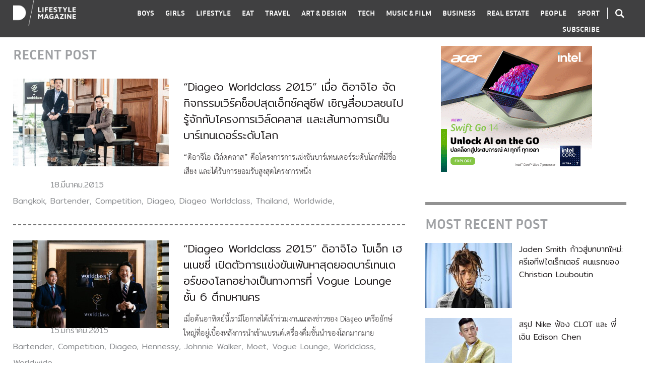

--- FILE ---
content_type: text/html; charset=UTF-8
request_url: https://www.dooddot.com/tag/worldwide/
body_size: 10684
content:
<!DOCTYPE html PUBLIC "-//W3C//DTD XHTML 1.0 Transitional//EN" "http://www.w3.org/TR/xhtml1/DTD/xhtml1-transitional.dtd">
<html xmlns="http://www.w3.org/1999/xhtml">
<head profile="http://gmpg.org/xfn/11">
<meta http-equiv="Content-Type" content="text/html; charset=UTF-8" />
<meta name="viewport" content="width=device-width, initial-scale=1.0, maximum-scale=1.0, user-scalable=no">
<link rel="icon" type="image/png" href="https://www.dooddot.com/wp-content/themes/Dooddot2015/ico.png">
<meta name="facebook-domain-verification" content="kkruf0831ykvz46rttyzhrptyewpqd" />
<meta property="fb:pages" content="142648045808982" />
<style type="text/css">
@import url(https://www.dooddot.com/wp-content/themes/Dooddot2015/style.css?v=1.0.25 );
@import url(https://www.dooddot.com/wp-content/themes/Dooddot2015/vendor/fontawesome/css/all.min.css);
@import url(https://www.dooddot.com/wp-content/themes/Dooddot2015/vendor/slick/slick.css);
@import url(https://www.dooddot.com/wp-content/themes/Dooddot2015/vendor/slick/slick-theme.css);
</style>

<!-- This site is optimized with the Yoast SEO plugin v7.6 - https://yoast.com/wordpress/plugins/seo/ -->
<title>Worldwide Archives - DOODDOT</title>
<link rel="canonical" href="https://www.dooddot.com/tag/worldwide/" />
<meta property="og:locale" content="th_TH" />
<meta property="og:type" content="object" />
<meta property="og:title" content="Worldwide Archives - DOODDOT" />
<meta property="og:url" content="https://www.dooddot.com/tag/worldwide/" />
<meta property="og:site_name" content="DOODDOT" />
<meta property="fb:app_id" content="2366907423328946" />
<meta name="twitter:card" content="summary_large_image" />
<meta name="twitter:title" content="Worldwide Archives - DOODDOT" />
<!-- / Yoast SEO plugin. -->

<link rel='dns-prefetch' href='//s.w.org' />
<link rel="alternate" type="application/rss+xml" title="DOODDOT &raquo; Worldwide ฟีดป้ายกำกับ" href="https://www.dooddot.com/tag/worldwide/feed/" />
		<script type="text/javascript">
			window._wpemojiSettings = {"baseUrl":"https:\/\/s.w.org\/images\/core\/emoji\/2.3\/72x72\/","ext":".png","svgUrl":"https:\/\/s.w.org\/images\/core\/emoji\/2.3\/svg\/","svgExt":".svg","source":{"concatemoji":"https:\/\/www.dooddot.com\/wp-includes\/js\/wp-emoji-release.min.js?ver=4.8.1"}};
			!function(a,b,c){function d(a){var b,c,d,e,f=String.fromCharCode;if(!k||!k.fillText)return!1;switch(k.clearRect(0,0,j.width,j.height),k.textBaseline="top",k.font="600 32px Arial",a){case"flag":return k.fillText(f(55356,56826,55356,56819),0,0),b=j.toDataURL(),k.clearRect(0,0,j.width,j.height),k.fillText(f(55356,56826,8203,55356,56819),0,0),c=j.toDataURL(),b===c&&(k.clearRect(0,0,j.width,j.height),k.fillText(f(55356,57332,56128,56423,56128,56418,56128,56421,56128,56430,56128,56423,56128,56447),0,0),b=j.toDataURL(),k.clearRect(0,0,j.width,j.height),k.fillText(f(55356,57332,8203,56128,56423,8203,56128,56418,8203,56128,56421,8203,56128,56430,8203,56128,56423,8203,56128,56447),0,0),c=j.toDataURL(),b!==c);case"emoji4":return k.fillText(f(55358,56794,8205,9794,65039),0,0),d=j.toDataURL(),k.clearRect(0,0,j.width,j.height),k.fillText(f(55358,56794,8203,9794,65039),0,0),e=j.toDataURL(),d!==e}return!1}function e(a){var c=b.createElement("script");c.src=a,c.defer=c.type="text/javascript",b.getElementsByTagName("head")[0].appendChild(c)}var f,g,h,i,j=b.createElement("canvas"),k=j.getContext&&j.getContext("2d");for(i=Array("flag","emoji4"),c.supports={everything:!0,everythingExceptFlag:!0},h=0;h<i.length;h++)c.supports[i[h]]=d(i[h]),c.supports.everything=c.supports.everything&&c.supports[i[h]],"flag"!==i[h]&&(c.supports.everythingExceptFlag=c.supports.everythingExceptFlag&&c.supports[i[h]]);c.supports.everythingExceptFlag=c.supports.everythingExceptFlag&&!c.supports.flag,c.DOMReady=!1,c.readyCallback=function(){c.DOMReady=!0},c.supports.everything||(g=function(){c.readyCallback()},b.addEventListener?(b.addEventListener("DOMContentLoaded",g,!1),a.addEventListener("load",g,!1)):(a.attachEvent("onload",g),b.attachEvent("onreadystatechange",function(){"complete"===b.readyState&&c.readyCallback()})),f=c.source||{},f.concatemoji?e(f.concatemoji):f.wpemoji&&f.twemoji&&(e(f.twemoji),e(f.wpemoji)))}(window,document,window._wpemojiSettings);
		</script>
		<style type="text/css">
img.wp-smiley,
img.emoji {
	display: inline !important;
	border: none !important;
	box-shadow: none !important;
	height: 1em !important;
	width: 1em !important;
	margin: 0 .07em !important;
	vertical-align: -0.1em !important;
	background: none !important;
	padding: 0 !important;
}
</style>
<link rel='stylesheet' id='ajax-load-more-css'  href='https://www.dooddot.com/wp-content/plugins/ajax-load-more/core/css/ajax-load-more.min.css?ver=4.8.1' type='text/css' media='all' />
<link rel='stylesheet' id='fvp-frontend-css'  href='https://www.dooddot.com/wp-content/plugins/featured-video-plus/styles/frontend.css?ver=2.3.3' type='text/css' media='all' />
<link rel='stylesheet' id='wp-members-css'  href='https://www.dooddot.com/wp-content/plugins/wp-members/css/wp-members-2012.css?ver=4.8.1' type='text/css' media='all' />
        <script type="text/javascript">
            var eppathtoscripts = "https://www.dooddot.com/wp-content/plugins/youtube-embed-plus/scripts/";
            var epresponsiveselector = ["iframe.__youtube_prefs_widget__"];
            var epdovol = true; //false;
        </script>
        <script type='text/javascript' src='https://www.dooddot.com/wp-includes/js/jquery/jquery.js?ver=1.12.4'></script>
<script type='text/javascript' src='https://www.dooddot.com/wp-includes/js/jquery/jquery-migrate.min.js?ver=1.4.1'></script>
<script type='text/javascript' src='https://www.dooddot.com/wp-content/plugins/featured-video-plus/js/jquery.fitvids.min.js?ver=master-2015-08'></script>
<script type='text/javascript'>
/* <![CDATA[ */
var fvpdata = {"ajaxurl":"https:\/\/www.dooddot.com\/wp-admin\/admin-ajax.php","nonce":"5a7407a652","fitvids":"1","dynamic":"","overlay":"","opacity":"0.75","color":"b","width":"640"};
/* ]]> */
</script>
<script type='text/javascript' src='https://www.dooddot.com/wp-content/plugins/featured-video-plus/js/frontend.min.js?ver=2.3.3'></script>
<script type='text/javascript' src='https://www.dooddot.com/wp-content/plugins/youtube-embed-plus/scripts/ytprefs.min.js?ver=4.8.1'></script>
<link rel='https://api.w.org/' href='https://www.dooddot.com/wp-json/' />
<link rel="EditURI" type="application/rsd+xml" title="RSD" href="https://www.dooddot.com/xmlrpc.php?rsd" />
<link rel="wlwmanifest" type="application/wlwmanifest+xml" href="https://www.dooddot.com/wp-includes/wlwmanifest.xml" /> 
<meta name="generator" content="WordPress 4.8.1" />
			<meta property="fb:pages" content="142648045808982" />
			<!-- WP-Members version 2.8.6, available at http://rocketgeek.com/wp-members -->

<!-- Facebook Pixel Code -->
<script type='text/javascript'>
!function(f,b,e,v,n,t,s){if(f.fbq)return;n=f.fbq=function(){n.callMethod?
n.callMethod.apply(n,arguments):n.queue.push(arguments)};if(!f._fbq)f._fbq=n;
n.push=n;n.loaded=!0;n.version='2.0';n.queue=[];t=b.createElement(e);t.async=!0;
t.src=v;s=b.getElementsByTagName(e)[0];s.parentNode.insertBefore(t,s)}(window,
document,'script','https://connect.facebook.net/en_US/fbevents.js');
</script>
<!-- End Facebook Pixel Code -->
<script type='text/javascript'>
  fbq('init', '380059859291095', [], {
    "agent": "wordpress-4.8.1-1.7.25"
});
</script><script type='text/javascript'>
  fbq('track', 'PageView', []);
</script>
<!-- Facebook Pixel Code -->
<noscript>
<img height="1" width="1" style="display:none" alt="fbpx"
src="https://www.facebook.com/tr?id=380059859291095&ev=PageView&noscript=1" />
</noscript>
<!-- End Facebook Pixel Code -->

<script type='text/javascript' src='https://www.dooddot.com/wp-content/plugins/wp-spamshield/js/jscripts.php'></script> 

<!-- Global site tag (gtag.js) - Google Analytics -->
<script async src="https://www.googletagmanager.com/gtag/js?id=UA-26243892-1"></script>
<script>
  window.dataLayer = window.dataLayer || [];
  function gtag(){dataLayer.push(arguments);}
  gtag('js', new Date());

  gtag('config', 'UA-26243892-1');
</script>

<!-- Meta Pixel Code -->
<script>
  !function(f,b,e,v,n,t,s)
  {if(f.fbq)return;n=f.fbq=function(){n.callMethod?
  n.callMethod.apply(n,arguments):n.queue.push(arguments)};
  if(!f._fbq)f._fbq=n;n.push=n;n.loaded=!0;n.version='2.0';
  n.queue=[];t=b.createElement(e);t.async=!0;
  t.src=v;s=b.getElementsByTagName(e)[0];
  s.parentNode.insertBefore(t,s)}(window, document,'script',
  'https://connect.facebook.net/en_US/fbevents.js');
  fbq('init', '664341925114473');
  fbq('track', 'PageView');
</script>
<noscript><img height="1" width="1" style="display:none"
  src="https://www.facebook.com/tr?id=664341925114473&ev=PageView&noscript=1"
/></noscript>
<!-- End Meta Pixel Code -->

</head>
<body class="">


<div class="wrap-trigger"></div>
<div id="top" class="mobile">
<div class="wrap">
    <a href="https://www.dooddot.com" class="logo"><img src="https://www.dooddot.com/wp-content/themes/Dooddot2015/images/logo.png" /></a>
    <div class="search"><i class="icon-search icon cursor-pointer"></i></div>
    <div class="menu-trigger cursor-pointer"></div>
</div>
</div> 

<div id="header">  
<div class="wrap clear">
<div class="logo column-left"><a href="https://www.dooddot.com"><img src="https://www.dooddot.com/wp-content/themes/Dooddot2015/images/logo.png" /></a></div>
<div class="search column-right desktop color-white"><i class="icon-search icon cursor-pointer"></i></div> 
<div class="nav column-right color-white">
<div id="nav-search-mobile" class="mobile">
    <span id="search-mobile" class="cursor-pointer"><i class="icon-search icon"></i> SEARCH</span>
</div>
<ul class="clear">
    <li><a href="https://www.dooddot.com/category/boys/" data-id="boys">BOYS</a></li>
    <li><a href="https://www.dooddot.com/category/girls/" data-id="girls">GIRLS</a></li>
    <li><a href="https://www.dooddot.com/category/lifestyle/" data-id="lifestyle">LIFESTYLE</a></li>
    <li><a href="https://www.dooddot.com/category/eat/" data-id="eat">EAT</a></li>
    <li><a href="https://www.dooddot.com/category/travel/" data-id="travel">TRAVEL</a></li>
    <li><a href="https://www.dooddot.com/category/art-design/" data-id="art-design">ART &amp; DESIGN</a></li>
    <li><a href="https://www.dooddot.com/category/tech/" data-id="tech">TECH</a></li>
    <li><a href="https://www.dooddot.com/category/music-film/" data-id="music-film">MUSIC &amp; FILM</a></li>
    <li><a href="https://www.dooddot.com/category/business/" data-id="business">BUSINESS</a></li>
    <li><a href="https://www.dooddot.com/category/real-estate/" data-id="real-estate">REAL ESTATE</a></li>
    <li><a href="https://www.dooddot.com/category/people/" data-id="people">PEOPLE</a></li>
    <li><a href="https://www.dooddot.com/category/sport/" data-id="sport">SPORT</a></li>
    <li class="mobile"><span class="contact-botton cursor-pointer">CONTACTS</span></li>
    <li><span class="subscribe-botton cursor-pointer">SUBSCRIBE</span></li>
</ul>
</div>   
</div>
<div id="search">
<div class="search-wrap">
<form id="searchform" method="get" action="https://www.dooddot.com">
    <div class="keyword-field">
        <input type="text" name="s" placeholder="TYPE KEYWORD" autocomplete="off" />
    </div>
    <div class="tag-field">
        <div class="wrap">
        <h2>TAG SUGGESTION</h2>
                <ul class="search-tag-list clear">
                   <li><a href="https://www.dooddot.com/?s=%23SneakerTalk&post_type=post" title="#SneakerTalk">#SneakerTalk</a></li>
                   <li><a href="https://www.dooddot.com/?s=%23CityGuide&post_type=post" title="#CityGuide">#CityGuide</a></li>
                   <li><a href="https://www.dooddot.com/?s=%23BigMoney&post_type=post" title="#BigMoney">#BigMoney</a></li>
                   <li><a href="https://www.dooddot.com/?s=%23NeighbourhoodSurvey&post_type=post" title="#NeighbourhoodSurvey">#NeighbourhoodSurvey</a></li>
                   <li><a href="https://www.dooddot.com/?s=%23Visit&post_type=post" title="#Visit">#Visit</a></li>
                   <li><a href="https://www.dooddot.com/?s=%23MovieGuide&post_type=post" title="#MovieGuide">#MovieGuide</a></li>
                   <li><a href="https://www.dooddot.com/?s=%23Icon&post_type=post" title="#Icon">#Icon</a></li>
                   <li><a href="https://www.dooddot.com/?s=%23StyleGuide&post_type=post" title="#StyleGuide">#StyleGuide</a></li>
                   <li><a href="https://www.dooddot.com/?s=%23ArtRecap&post_type=post" title="#ArtRecap">#ArtRecap</a></li>
                   <li><a href="https://www.dooddot.com/?s=%23Travel&post_type=post" title="#Travel">#Travel</a></li>
                   <li><a href="https://www.dooddot.com/?s=%23Living&post_type=post" title="#Living">#Living</a></li>
                   <li><a href="https://www.dooddot.com/?s=%23UpClose&post_type=post" title="#UpClose">#UpClose</a></li>
                   <li><a href="https://www.dooddot.com/?s=%23WineTips&post_type=post" title="#WineTips">#WineTips</a></li>
                   <li><a href="https://www.dooddot.com/?s=%23Entrepreneur&post_type=post" title="#Entrepreneur">#Entrepreneur</a></li>
                   <li><a href="https://www.dooddot.com/?s=%23TastingNote&post_type=post" title="#TastingNote">#TastingNote</a></li>
                   <li><a href="https://www.dooddot.com/?s=%23Fit&post_type=post" title="#Fit">#Fit</a></li>
                   <li><a href="https://www.dooddot.com/?s=%23ChefTalk&post_type=post" title="#ChefTalk">#ChefTalk</a></li>
                   <li><a href="https://www.dooddot.com/?s=%23BehindBar&post_type=post" title="#BehindBar">#BehindBar</a></li>
                </ul>
        </div>
    </div>
    <span id="close-search" class="fa fa-times cursor-pointer"></span>
</form>
</div>
</div>
<span id="close-nav-mobile" class="mobile fa fa-times cursor-pointer"></span>
</div>

<div id="contact-mobile">
<div class="wrap">
    <h3>CONTACT US</h3>
    <div class="logo">
        <img src="https://www.dooddot.com/wp-content/themes/Dooddot2015/images/logo-text.png" />
    </div>
    <div class="tel-mail">
        <p>Call : <a href="tel:+66805525511">+6680 552 5511</a></p>
        <p>Email : <a href="/cdn-cgi/l/email-protection#2d44434b426d49424249494259034e4240"><span class="__cf_email__" data-cfemail="1970777f76597d76767d7d766d377a7674">[email&#160;protected]</span></a></p>
    </div>
    <div class="follow">
        <h4>And follow us for more info</h4>
        <a href="https://www.facebook.com/dooddot" target="_blank"><i class="icon icon-fb"></i></a>
        <a href="https://instagram.com/dooddot" target="_blank"><i class="icon icon-ins"></i></a>
    </div>
    <div class="copyright">
        <p>Copyright 2015 Dooddot.</p>
        <p>All Rights Reserved</p>
    </div>
    <div class="back">
        <a href="https://www.dooddot.com"><img alt="" src="https://www.dooddot.com/wp-content/themes/Dooddot2015/images/back-arrow.png" width="22" /> Back to home</a>
    </div>
    <i class="fa fa-times close cursor-pointer"></i>
</div>
</div>

<div id="global-wrapper" class="clear"><div id="main" class="wrap">
<div id="wrapper">
<div id="content">
<h2 class="topic">RECENT POST</h2>
<div class="post-list ">
    <div class="main clear">
        <div class="column-left img">
                    <a href="https://www.dooddot.com/diageo-worldclass-2015-thailand/" title="“Diageo Worldclass 2015” เมื่อ ดิอาจิโอ จัดกิจกรรมเวิร์คช็อปสุดเอ็กซ์คลูซีฟ เชิญสื่อมวลชนไปรู้จักกับโครงการเวิล์ดคลาส และเส้นทางการเป็นบาร์เทนเดอร์ระดับโลก"><img class="lazyload" data-src="https://www.dooddot.com/wp-content/themes/Dooddot2015/timthumb.php?src=https://www.dooddot.com/wp-content/uploads/2015/03/Diageo-Worldclass-2015-Workshop-Dooddot-01.jpg&w=486&h=274" alt="" /></a>
                </div>
        <div class="sub table">
            <div class="table-cell">
                <div class="box cat"></div>
                <div class="box share">
                    <div class="addthis_inline_share_toolbox" data-url="https://www.dooddot.com/diageo-worldclass-2015-thailand/" data-title="“Diageo Worldclass 2015” เมื่อ ดิอาจิโอ จัดกิจกรรมเวิร์คช็อปสุดเอ็กซ์คลูซีฟ เชิญสื่อมวลชนไปรู้จักกับโครงการเวิล์ดคลาส และเส้นทางการเป็นบาร์เทนเดอร์ระดับโลก"></div>
                </div>
                <div class="box date">18.มีนาคม.2015</div>
                <div class="box tag"><a href="https://www.dooddot.com/tag/bangkok/" rel="tag">Bangkok</a>, <a href="https://www.dooddot.com/tag/bartender/" rel="tag">Bartender</a>, <a href="https://www.dooddot.com/tag/competition/" rel="tag">Competition</a>, <a href="https://www.dooddot.com/tag/diageo/" rel="tag">Diageo</a>, <a href="https://www.dooddot.com/tag/diageo-worldclass/" rel="tag">Diageo Worldclass</a>, <a href="https://www.dooddot.com/tag/thailand/" rel="tag">Thailand</a>, <a href="https://www.dooddot.com/tag/worldwide/" rel="tag">Worldwide</a>,</div>
            </div>
        </div>
        <div class="column-right desc">
            <div class="name">
                                <a href="https://www.dooddot.com/diageo-worldclass-2015-thailand/" title="“Diageo Worldclass 2015” เมื่อ ดิอาจิโอ จัดกิจกรรมเวิร์คช็อปสุดเอ็กซ์คลูซีฟ เชิญสื่อมวลชนไปรู้จักกับโครงการเวิล์ดคลาส และเส้นทางการเป็นบาร์เทนเดอร์ระดับโลก">“Diageo Worldclass 2015” เมื่อ ดิอาจิโอ จัดกิจกรรมเวิร์คช็อปสุดเอ็กซ์คลูซีฟ เชิญสื่อมวลชนไปรู้จักกับโครงการเวิล์ดคลาส และเส้นทางการเป็นบาร์เทนเดอร์ระดับโลก</a>
            </div>
            <p>“ดิอาจิโอ เวิล์ดคลาส” คือโครงการการแข่งขันบาร์เทนเดอร์ระดับโลกที่มีชื่อเสียง และได้รับการยอมรับสูงสุดโครงการหนึ่ง</p>
        </div>
    </div>
</div><div class="post-list ">
    <div class="main clear">
        <div class="column-left img">
                    <a href="https://www.dooddot.com/diageo-world-class/" title="“Diageo Worldclass 2015” ดิอาจิโอ โมเอ็ท เฮนเนซซี่ เปิดตัวการแข่งขันเฟ้นหาสุดยอดบาร์เทนเดอร์ของโลกอย่างเป็นทางการที่ Vogue Lounge ชั้น 6 ตึกมหานคร"><img class="lazyload" data-src="https://www.dooddot.com/wp-content/themes/Dooddot2015/timthumb.php?src=https://www.dooddot.com/wp-content/uploads/2015/01/diageo-world-class-moet-hennesy-johnnie-walker-thailand-competition-bartender-2015-dooddot-2.jpg&w=486&h=274" alt="" /></a>
                </div>
        <div class="sub table">
            <div class="table-cell">
                <div class="box cat"></div>
                <div class="box share">
                    <div class="addthis_inline_share_toolbox" data-url="https://www.dooddot.com/diageo-world-class/" data-title="“Diageo Worldclass 2015” ดิอาจิโอ โมเอ็ท เฮนเนซซี่ เปิดตัวการแข่งขันเฟ้นหาสุดยอดบาร์เทนเดอร์ของโลกอย่างเป็นทางการที่ Vogue Lounge ชั้น 6 ตึกมหานคร"></div>
                </div>
                <div class="box date">15.มกราคม.2015</div>
                <div class="box tag"><a href="https://www.dooddot.com/tag/bartender/" rel="tag">Bartender</a>, <a href="https://www.dooddot.com/tag/competition/" rel="tag">Competition</a>, <a href="https://www.dooddot.com/tag/diageo/" rel="tag">Diageo</a>, <a href="https://www.dooddot.com/tag/hennessy/" rel="tag">Hennessy</a>, <a href="https://www.dooddot.com/tag/johnnie-walker/" rel="tag">Johnnie Walker</a>, <a href="https://www.dooddot.com/tag/moet/" rel="tag">Moet</a>, <a href="https://www.dooddot.com/tag/vogue-lounge/" rel="tag">Vogue Lounge</a>, <a href="https://www.dooddot.com/tag/worldclass/" rel="tag">Worldclass</a>, <a href="https://www.dooddot.com/tag/worldwide/" rel="tag">Worldwide</a>,</div>
            </div>
        </div>
        <div class="column-right desc">
            <div class="name">
                                <a href="https://www.dooddot.com/diageo-world-class/" title="“Diageo Worldclass 2015” ดิอาจิโอ โมเอ็ท เฮนเนซซี่ เปิดตัวการแข่งขันเฟ้นหาสุดยอดบาร์เทนเดอร์ของโลกอย่างเป็นทางการที่ Vogue Lounge ชั้น 6 ตึกมหานคร">“Diageo Worldclass 2015” ดิอาจิโอ โมเอ็ท เฮนเนซซี่ เปิดตัวการแข่งขันเฟ้นหาสุดยอดบาร์เทนเดอร์ของโลกอย่างเป็นทางการที่ Vogue Lounge ชั้น 6 ตึกมหานคร</a>
            </div>
            <p>เมื่อต้นอาทิตย์นี้เรามีโอกาสได้เข้าร่วมงานแถลงข่าวของ Diageo เครือยักษ์ใหญ่ที่อยู่เบื้องหลังการนำเข้าแบรนด์เครื่องดื่มชั้นนำของโลกมากมาย</p>
        </div>
    </div>
</div><div class="post-list ">
    <div class="main clear">
        <div class="column-left img">
                    <a href="https://www.dooddot.com/dooddot-visit-anon-pairot/" title="#Visit : “อานนท์ ไพโรจน์” เปิดความคิดดีไซน์เนอร์ไทยผู้ก้าวไปยืนหยัดอยู่ในระดับโลก"><img class="lazyload" data-src="https://www.dooddot.com/wp-content/themes/Dooddot2015/timthumb.php?src=https://www.dooddot.com/wp-content/uploads/2014/11/cover-anon-pairot-dooddot-interview.jpg&w=486&h=274" alt="" /></a>
                </div>
        <div class="sub table">
            <div class="table-cell">
                <div class="box cat"><a href="https://www.dooddot.com/category/people" class="cat-url border-people">People</a></div>
                <div class="box share">
                    <div class="addthis_inline_share_toolbox" data-url="https://www.dooddot.com/dooddot-visit-anon-pairot/" data-title="#Visit : “อานนท์ ไพโรจน์” เปิดความคิดดีไซน์เนอร์ไทยผู้ก้าวไปยืนหยัดอยู่ในระดับโลก"></div>
                </div>
                <div class="box date">26.พฤศจิกายน.2014</div>
                <div class="box tag"><a href="https://www.dooddot.com/tag/anon-pairot/" rel="tag">Anon Pairot</a>, <a href="https://www.dooddot.com/tag/branding/" rel="tag">branding</a>, <a href="https://www.dooddot.com/tag/design/" rel="tag">Design</a>, <a href="https://www.dooddot.com/tag/designer/" rel="tag">Designer</a>, <a href="https://www.dooddot.com/tag/interview-2/" rel="tag">Interview</a>, <a href="https://www.dooddot.com/tag/studio/" rel="tag">Studio</a>, <a href="https://www.dooddot.com/tag/visit/" rel="tag">Visit</a>, <a href="https://www.dooddot.com/tag/worldwide/" rel="tag">Worldwide</a>,</div>
            </div>
        </div>
        <div class="column-right desc">
            <div class="name">
                                <a href="https://www.dooddot.com/dooddot-visit-anon-pairot/" title="#Visit : “อานนท์ ไพโรจน์” เปิดความคิดดีไซน์เนอร์ไทยผู้ก้าวไปยืนหยัดอยู่ในระดับโลก">#Visit : “อานนท์ ไพโรจน์” เปิดความคิดดีไซน์เนอร์ไทยผู้ก้าวไปยืนหยัดอยู่ในระดับโลก</a>
            </div>
            <p>ถ้าเอาคำตอบแบบง่ายๆ อาชีพของผมคือการหาเงินกำไรให้กับผู้ร่วมลงทุนครับ โดยไม่เกี่ยงว่าเนื้อหาของงานจะเป็นรูปแบบไหน จะเป็นทั้งงานออกแบบหรือจะเป็นอะไรก็ได้ </p>
        </div>
    </div>
</div><div class="post-list ">
    <div class="main clear">
        <div class="column-left img">
                    <a href="https://www.dooddot.com/uber-taxi/" title="ทำความรู้จัก “Uber Taxi” บริการเรียกแท็กซี่สุดหรูผ่าน Application ที่ตอนนี้มาถึงเมืองไทยและเปิดให้ใช้งานทั่วกรุงเทพแล้ว!"><img class="lazyload" data-src="https://www.dooddot.com/wp-content/themes/Dooddot2015/timthumb.php?src=https://www.dooddot.com/wp-content/uploads/2014/06/Uber-taxi-thailand-bangkok-recommend-application-dooddot-1.jpg&w=486&h=274" alt="" /></a>
                </div>
        <div class="sub table">
            <div class="table-cell">
                <div class="box cat"><a href="https://www.dooddot.com/category/tech" class="cat-url border-tech">Tech</a></div>
                <div class="box share">
                    <div class="addthis_inline_share_toolbox" data-url="https://www.dooddot.com/uber-taxi/" data-title="ทำความรู้จัก “Uber Taxi” บริการเรียกแท็กซี่สุดหรูผ่าน Application ที่ตอนนี้มาถึงเมืองไทยและเปิดให้ใช้งานทั่วกรุงเทพแล้ว!"></div>
                </div>
                <div class="box date">17.มิถุนายน.2014</div>
                <div class="box tag"><a href="https://www.dooddot.com/tag/benz-e-class/" rel="tag">Benz E Class</a>, <a href="https://www.dooddot.com/tag/camry/" rel="tag">Camry</a>, <a href="https://www.dooddot.com/tag/high-en/" rel="tag">High-En</a>, <a href="https://www.dooddot.com/tag/premium/" rel="tag">Premium</a>, <a href="https://www.dooddot.com/tag/taxi/" rel="tag">Taxi</a>, <a href="https://www.dooddot.com/tag/uber/" rel="tag">Uber</a>, <a href="https://www.dooddot.com/tag/worldwide/" rel="tag">Worldwide</a>,</div>
            </div>
        </div>
        <div class="column-right desc">
            <div class="name">
                                <a href="https://www.dooddot.com/uber-taxi/" title="ทำความรู้จัก “Uber Taxi” บริการเรียกแท็กซี่สุดหรูผ่าน Application ที่ตอนนี้มาถึงเมืองไทยและเปิดให้ใช้งานทั่วกรุงเทพแล้ว!">ทำความรู้จัก “Uber Taxi” บริการเรียกแท็กซี่สุดหรูผ่าน Application ที่ตอนนี้มาถึงเมืองไทยและเปิดให้ใช้งานทั่วกรุงเทพแล้ว!</a>
            </div>
            <p>“Uber“ บริษัทให้บริการแท็กซี่ระดับ Worldwide  (มีทั้งหมด 38 ประเทศแล้วตอนนี้) ล่าสุดเมื่อต้นปีที่ผ่านมาได้เดินทางมาเปิดตัวที่เมืองไทยเป็นที่เรียบร้อยแล้ว</p>
        </div>
    </div>
</div>
<script data-cfasync="false" src="/cdn-cgi/scripts/5c5dd728/cloudflare-static/email-decode.min.js"></script><script type="text/javascript">

jQuery(document).ready(function($){

    var sidebarPrototype = $('#sidebar .widget-wrap').eq(0).clone(),
        almPositionTop = 0;

    var adsA = '<iframe class="ads ads-a" width="336" height="280" scrolling="no" src="https://www.dooddot.com/ads/acer-swift-go-14-intel-core-ultra/"></iframe>', 
        adsB = '';

    $.fn.almComplete = function(alm){

        console.log(alm.page);
        if(alm.page > 0){ addthis.layers.refresh(); }

                    
            almPositionTop =  $('#ajax-load-more .alm-listing .alm-reveal').eq(alm.page).position().top - $('#content').position().top;

            $("#sidebar").append('<div class="widget-wrap" style="top:'+almPositionTop+'px;">'+sidebarPrototype.html()+'</div>');

            };
});

</script></div>
<div id="sidebar">
<div class="widget-wrap">
    <div class="widget text-center banner">
        <iframe class="ads ads-a" width="336" height="280" scrolling="no" src="https://www.dooddot.com/ads/acer-swift-go-14-intel-core-ultra/"></iframe>    </div>
    <div class="widget text-center banner">
            </div>
    <div class="widget widget-border">
        <h2>MOST RECENT POST</h2>
        <ul class="post-thumb-list">
                    <li class="clear">
                <div class="column-left img">
                    <a href="https://www.dooddot.com/jaden-smith-named-creative-director-christian-louboutin/"><img src="https://www.dooddot.com/wp-content/themes/Dooddot2015/timthumb.php?src=https://www.dooddot.com/wp-content/uploads/2025/09/jaden-smith-christian-louboutin-creative-director.jpeg&w=172&h=129" /></a>
                </div>
                <div class="column-right name">
                    <a href="https://www.dooddot.com/jaden-smith-named-creative-director-christian-louboutin/">Jaden Smith ก้าวสู่บทบาทใหม่: ครีเอทีฟไดเร็กเตอร์ คนแรกของ Christian Louboutin</a>
                </div>
            </li>
                    <li class="clear">
                <div class="column-left img">
                    <a href="https://www.dooddot.com/nike-sues-edison-chen-for-126-million-usd/"><img src="https://www.dooddot.com/wp-content/themes/Dooddot2015/timthumb.php?src=https://www.dooddot.com/wp-content/uploads/2025/08/Nike-Sues-CLOTs-Edison-Chen.jpeg&w=172&h=129" /></a>
                </div>
                <div class="column-right name">
                    <a href="https://www.dooddot.com/nike-sues-edison-chen-for-126-million-usd/">สรุป Nike ฟ้อง CLOT และ พี่เฉิน Edison Chen</a>
                </div>
            </li>
                    <li class="clear">
                <div class="column-left img">
                    <a href="https://www.dooddot.com/nissan-r32-skyline-libertywalk-lando-norris/"><img src="https://www.dooddot.com/wp-content/themes/Dooddot2015/timthumb.php?src=https://www.dooddot.com/wp-content/uploads/2025/08/527317133_767929738944112_851638304107491689_n.jpg&w=172&h=129" /></a>
                </div>
                <div class="column-right name">
                    <a href="https://www.dooddot.com/nissan-r32-skyline-libertywalk-lando-norris/">#MOTOR : NISSAN R32 SKYLINE LibertyWalk รถของ Lando Norris นักแข่งรถสูตรหนึ่งชาวอังกฤษ</a>
                </div>
            </li>
                </ul>
    </div>
    <div class="widget widget-border widget-contact">
        <h3 class="bold">CONTACT US</h3>
        <div class="inner">
            <a href="https://www.dooddot.com" class="logo"><img src="https://www.dooddot.com/wp-content/themes/Dooddot2015/images/logo-black.png" /></a>
            <p>Call: <a href="tel:+6680 552 5511">+6680 552 5511</a></p>
            <p>Email: <a href="/cdn-cgi/l/email-protection#20494e464f60444f4f44444f540e434f4d"><span class="__cf_email__" data-cfemail="1970777f76597d76767d7d766d377a7674">[email&#160;protected]</span></a></p>
            <div class="follow">
                <h5>And follow us <br />for more info</h5>
                <a href="https://www.facebook.com/dooddot" target="_blank"><i class="icon icon-fb"></i></a>
                <a href="https://instagram.com/dooddot" target="_blank"><i class="icon icon-ins"></i></a>
            </div>
            <div class="copyright">
                Copyright © 2019 D LifestyleMagazine <br />All Rights Reserved
            </div>
        </div>
    </div>
    <div class="widget text-center banner">
            </div>
    <div class="widget text-center banner">
        <iframe class="ads ads-d" width="300" height="600" scrolling="no" src="https://www.dooddot.com/ads/dd-bigmoneyd/"></iframe>    </div>
    <div class="widget text-center banner">
            </div>           
</div>
</div>
</div>
</div>
</div> <!-- End Wrapper -->
<div id="footer">
    <div class="wrap">
        <div class="table">
            <div class="table-cell">
                <a href="https://www.dooddot.com"><img class="lazyload" data-src="https://www.dooddot.com/wp-content/themes/Dooddot2015/images/logo-black.png" /></a>
                <p>นิตยสาร ไลฟ์สไตล์ ที่ดีที่สุดในประเทศไทย ที่กินดื่มเที่ยว บ้านที่อยู่อาศัย Style รถยนตร์ และ การใช้ชีวิต | With a creative passion and lifestyle, Dooddot reflects the creative areas by having sought out the best information, news, knowledge and creative movements around the world. Dooddot aims to update and capture the latest news and trends in the content of art &amp; design, fashion, products, lifestyle, music &amp; film, culture, influential people, and other aspects that are culturally-relevant today.</p>
            </div>
            <div class="table-cell">
                <h3>Contact dooddot</h3>
                <div>Call : <a href="tel:+6680 552 5511">+6680 552 5511</a> Email : <a href="/cdn-cgi/l/email-protection#dab3b4bcb59abeb5b5bebeb5aef4b9b5b7"><span class="__cf_email__" data-cfemail="224b4c444d62464d4d46464d560c414d4f">[email&#160;protected]</span></a></div>
                <p>Dooddot’s intention is not to provide their readers with mindless fashion trends and entertainment news, but Dooddot’s aim is to provide readers with a comprehensive range of contents that would be truly useful and inspiring to the reader’s knowledge and lifestyle. Based in Bangkok, Thailand, Dooddot is a one-stop destination for the editorially driven social and cultural news.</p>
            </div>
            <div class="table-cell cell-3">
                <p>Copyright 2019 Dooddot. <br />All Rights Reserved</p>
            </div>
        </div>
    </div>
</div>

<div id="subscribepop" style="display:none;">
    <div class="subscribepopbox">
    <div class="subscribepopboxin">
        <img src="https://www.dooddot.com/wp-content/themes/Dooddot2015/images/close.png" class="close cursor-pointer" onclick="$('#subscribepop').hide();" />
        <div class="topic clearfix">
            <h3>ติดตามอัพเดท <br />จากเรา DOODDOT</h3>
            <p>กรุณาใส่อีเมลเราไว้ เพื่อติดตามอัพเดท <br />ข่าวสารและกิจกรรมใหม่ๆจากเรา</p>
        </div>

                <script data-cfasync="false" src="/cdn-cgi/scripts/5c5dd728/cloudflare-static/email-decode.min.js"></script><script type="text/javascript">(function() {
	if (!window.mc4wp) {
		window.mc4wp = {
			listeners: [],
			forms    : {
				on: function (event, callback) {
					window.mc4wp.listeners.push({
						event   : event,
						callback: callback
					});
				}
			}
		}
	}
})();
</script><!-- MailChimp for WordPress v4.0.11 - https://wordpress.org/plugins/mailchimp-for-wp/ --><form id="mc4wp-form-1" class="mc4wp-form mc4wp-form-54766" method="post" data-id="54766" data-name="" ><div class="mc4wp-form-fields"><input type="email" name="EMAIL" placeholder="Sign up for newsletter" required />
<input type="hidden" name="_has_captcha" value="1" /><div class="gglcptch gglcptch_invisible"><div id="gglcptch_recaptcha_529062032" class="gglcptch_recaptcha"></div>
				<noscript>
					<div style="width: 302px;">
						<div style="width: 302px; height: 422px; position: relative;">
							<div style="width: 302px; height: 422px; position: absolute;">
								<iframe src="https://www.google.com/recaptcha/api/fallback?k=6Lc7fY8UAAAAAC-dEXzt9zFZnZmL0lGRvjMzqGBV" frameborder="0" scrolling="no" style="width: 302px; height:422px; border-style: none;"></iframe>
							</div>
						</div>
						<div style="border-style: none; bottom: 12px; left: 25px; margin: 0px; padding: 0px; right: 25px; background: #f9f9f9; border: 1px solid #c1c1c1; border-radius: 3px; height: 60px; width: 300px;">
							<textarea id="g-recaptcha-response" name="g-recaptcha-response" class="g-recaptcha-response" style="width: 250px !important; height: 40px !important; border: 1px solid #c1c1c1 !important; margin: 10px 25px !important; padding: 0px !important; resize: none !important;"></textarea>
						</div>
					</div>
				</noscript></div>
<input type="submit" value="Subscribe" /><div style="display: none;"><input type="text" name="_mc4wp_honeypot" value="" tabindex="-1" autocomplete="off" /></div><input type="hidden" name="_mc4wp_timestamp" value="1768788009" /><input type="hidden" name="_mc4wp_form_id" value="54766" /><input type="hidden" name="_mc4wp_form_element_id" value="mc4wp-form-1" /></div><div class="mc4wp-response"></div></form><!-- / MailChimp for WordPress Plugin -->                
        <div class="social table">
            <div class="table-cell"><a href="https://www.facebook.com/dooddot" target="_blank"><i class="icon icon-fb"></i></a></div>
        </div>
    </div>
    </div>
    <div class="subscribepopbg" onclick="$('#subscribepop').hide();">
    </div>
</div>


<script type='text/javascript'>
/* <![CDATA[ */
r3f5x9JS=escape(document['referrer']);
hf4N='5faca1dfcc2b485dcae6c84cddbe36a5';
hf4V='6fdaba619eb35ed72df325d24434844f';
jQuery(document).ready(function($){var e="#commentform, .comment-respond form, .comment-form, #lostpasswordform, #registerform, #loginform, #login_form, #wpss_contact_form";$(e).submit(function(){$("<input>").attr("type","hidden").attr("name","r3f5x9JS").attr("value",r3f5x9JS).appendTo(e);$("<input>").attr("type","hidden").attr("name",hf4N).attr("value",hf4V).appendTo(e);return true;});$("#comment").attr({minlength:"15",maxlength:"15360"})});
/* ]]> */
</script> 
<script>try{ mc4wp.forms.on('submitted', function() { if(grecaptcha) { grecaptcha.reset(); } }); } catch(e) {}</script><script type="text/javascript">(function() {function addEventListener(element,event,handler) {
	if(element.addEventListener) {
		element.addEventListener(event,handler, false);
	} else if(element.attachEvent){
		element.attachEvent('on'+event,handler);
	}
}function maybePrefixUrlField() {
	if(this.value.trim() !== '' && this.value.indexOf('http') !== 0) {
		this.value = "http://" + this.value;
	}
}

var urlFields = document.querySelectorAll('.mc4wp-form input[type="url"]');
if( urlFields && urlFields.length > 0 ) {
	for( var j=0; j < urlFields.length; j++ ) {
		addEventListener(urlFields[j],'blur',maybePrefixUrlField);
	}
}/* test if browser supports date fields */
var testInput = document.createElement('input');
testInput.setAttribute('type', 'date');
if( testInput.type !== 'date') {

	/* add placeholder & pattern to all date fields */
	var dateFields = document.querySelectorAll('.mc4wp-form input[type="date"]');
	for(var i=0; i<dateFields.length; i++) {
		if(!dateFields[i].placeholder) {
			dateFields[i].placeholder = 'YYYY-MM-DD';
		}
		if(!dateFields[i].pattern) {
			dateFields[i].pattern = '[0-9]{4}-(0[1-9]|1[012])-(0[1-9]|1[0-9]|2[0-9]|3[01])';
		}
	}
}

})();</script><link rel='stylesheet' id='gglcptch-css'  href='https://www.dooddot.com/wp-content/plugins/google-captcha/css/gglcptch.css?ver=1.40' type='text/css' media='all' />
<script type='text/javascript' src='https://www.dooddot.com/wp-content/plugins/youtube-embed-plus/scripts/fitvids.min.js?ver=4.8.1'></script>
<script type='text/javascript' src='https://www.dooddot.com/wp-content/plugins/bj-lazy-load/js/bj-lazy-load.min.js?ver=2'></script>
<script type='text/javascript' src='https://www.dooddot.com/wp-content/plugins/wp-spamshield/js/jscripts-ftr-min.js'></script>
<script type='text/javascript' src='https://www.dooddot.com/wp-includes/js/wp-embed.min.js?ver=4.8.1'></script>
<script type='text/javascript'>
/* <![CDATA[ */
var mc4wp_forms_config = [];
/* ]]> */
</script>
<script type='text/javascript' src='https://www.dooddot.com/wp-content/plugins/mailchimp-for-wp/assets/js/forms-api.min.js?ver=4.0.11'></script>
<!--[if lte IE 9]>
<script type='text/javascript' src='https://www.dooddot.com/wp-content/plugins/mailchimp-for-wp/assets/js/third-party/placeholders.min.js?ver=4.0.11'></script>
<![endif]-->
<script type='text/javascript' data-cfasync="false" async="async" defer="defer" src='https://www.google.com/recaptcha/api.js?render=explicit&#038;ver=1.40'></script>
<script type='text/javascript'>
/* <![CDATA[ */
var gglcptch = {"options":{"version":"invisible","sitekey":"6Lc7fY8UAAAAAC-dEXzt9zFZnZmL0lGRvjMzqGBV","theme":"red","error":"<strong>Warning<\/strong>:&nbsp;More than one reCAPTCHA has been found in the current form. Please remove all unnecessary reCAPTCHA fields to make it work properly."},"vars":{"visibility":false}};
/* ]]> */
</script>
<script type='text/javascript' src='https://www.dooddot.com/wp-content/plugins/google-captcha/js/script.js?ver=1.40'></script>

<script src="https://ajax.googleapis.com/ajax/libs/jquery/1.10.2/jquery.min.js" type="text/javascript"></script>
<script src="https://www.dooddot.com/wp-content/themes/Dooddot2015/vendor/slick/slick.js"></script>
<script src="https://www.dooddot.com/wp-content/themes/Dooddot2015/vendor/lazyload/lazyload.js"></script>
<script src="https://www.dooddot.com/wp-content/themes/Dooddot2015/scripts.js?v=1.0.1" type="text/javascript"></script>

<!-- Go to www.addthis.com/dashboard to customize your tools -->
<script type="text/javascript" src="//s7.addthis.com/js/300/addthis_widget.js#pubid=ra-5c7102f984790008"></script>

<script>
!function(f,b,e,v,n,t,s){if(f.fbq)return;n=f.fbq=function(){n.callMethod?
n.callMethod.apply(n,arguments):n.queue.push(arguments)};if(!f._fbq)f._fbq=n;
n.push=n;n.loaded=!0;n.version='2.0';n.queue=[];t=b.createElement(e);t.async=!0;
t.src=v;s=b.getElementsByTagName(e)[0];s.parentNode.insertBefore(t,s)}(window,
document,'script','//connect.facebook.net/en_US/fbevents.js');

fbq('init', '1007361435993526');
fbq('track', "PageView");</script>
<noscript><img height="1" width="1" style="display:none"
src="https://www.facebook.com/tr?id=1007361435993526&ev=PageView&noscript=1"
/></noscript>

<script defer src="https://static.cloudflareinsights.com/beacon.min.js/vcd15cbe7772f49c399c6a5babf22c1241717689176015" integrity="sha512-ZpsOmlRQV6y907TI0dKBHq9Md29nnaEIPlkf84rnaERnq6zvWvPUqr2ft8M1aS28oN72PdrCzSjY4U6VaAw1EQ==" data-cf-beacon='{"version":"2024.11.0","token":"8e5361c2d5524784a70486447498a25b","r":1,"server_timing":{"name":{"cfCacheStatus":true,"cfEdge":true,"cfExtPri":true,"cfL4":true,"cfOrigin":true,"cfSpeedBrain":true},"location_startswith":null}}' crossorigin="anonymous"></script>
</body>
</html>

--- FILE ---
content_type: text/html; charset=utf-8
request_url: https://www.google.com/recaptcha/api2/anchor?ar=1&k=6Lc7fY8UAAAAAC-dEXzt9zFZnZmL0lGRvjMzqGBV&co=aHR0cHM6Ly93d3cuZG9vZGRvdC5jb206NDQz&hl=en&v=PoyoqOPhxBO7pBk68S4YbpHZ&size=invisible&anchor-ms=20000&execute-ms=30000&cb=9w1eezdetbj8
body_size: 50623
content:
<!DOCTYPE HTML><html dir="ltr" lang="en"><head><meta http-equiv="Content-Type" content="text/html; charset=UTF-8">
<meta http-equiv="X-UA-Compatible" content="IE=edge">
<title>reCAPTCHA</title>
<style type="text/css">
/* cyrillic-ext */
@font-face {
  font-family: 'Roboto';
  font-style: normal;
  font-weight: 400;
  font-stretch: 100%;
  src: url(//fonts.gstatic.com/s/roboto/v48/KFO7CnqEu92Fr1ME7kSn66aGLdTylUAMa3GUBHMdazTgWw.woff2) format('woff2');
  unicode-range: U+0460-052F, U+1C80-1C8A, U+20B4, U+2DE0-2DFF, U+A640-A69F, U+FE2E-FE2F;
}
/* cyrillic */
@font-face {
  font-family: 'Roboto';
  font-style: normal;
  font-weight: 400;
  font-stretch: 100%;
  src: url(//fonts.gstatic.com/s/roboto/v48/KFO7CnqEu92Fr1ME7kSn66aGLdTylUAMa3iUBHMdazTgWw.woff2) format('woff2');
  unicode-range: U+0301, U+0400-045F, U+0490-0491, U+04B0-04B1, U+2116;
}
/* greek-ext */
@font-face {
  font-family: 'Roboto';
  font-style: normal;
  font-weight: 400;
  font-stretch: 100%;
  src: url(//fonts.gstatic.com/s/roboto/v48/KFO7CnqEu92Fr1ME7kSn66aGLdTylUAMa3CUBHMdazTgWw.woff2) format('woff2');
  unicode-range: U+1F00-1FFF;
}
/* greek */
@font-face {
  font-family: 'Roboto';
  font-style: normal;
  font-weight: 400;
  font-stretch: 100%;
  src: url(//fonts.gstatic.com/s/roboto/v48/KFO7CnqEu92Fr1ME7kSn66aGLdTylUAMa3-UBHMdazTgWw.woff2) format('woff2');
  unicode-range: U+0370-0377, U+037A-037F, U+0384-038A, U+038C, U+038E-03A1, U+03A3-03FF;
}
/* math */
@font-face {
  font-family: 'Roboto';
  font-style: normal;
  font-weight: 400;
  font-stretch: 100%;
  src: url(//fonts.gstatic.com/s/roboto/v48/KFO7CnqEu92Fr1ME7kSn66aGLdTylUAMawCUBHMdazTgWw.woff2) format('woff2');
  unicode-range: U+0302-0303, U+0305, U+0307-0308, U+0310, U+0312, U+0315, U+031A, U+0326-0327, U+032C, U+032F-0330, U+0332-0333, U+0338, U+033A, U+0346, U+034D, U+0391-03A1, U+03A3-03A9, U+03B1-03C9, U+03D1, U+03D5-03D6, U+03F0-03F1, U+03F4-03F5, U+2016-2017, U+2034-2038, U+203C, U+2040, U+2043, U+2047, U+2050, U+2057, U+205F, U+2070-2071, U+2074-208E, U+2090-209C, U+20D0-20DC, U+20E1, U+20E5-20EF, U+2100-2112, U+2114-2115, U+2117-2121, U+2123-214F, U+2190, U+2192, U+2194-21AE, U+21B0-21E5, U+21F1-21F2, U+21F4-2211, U+2213-2214, U+2216-22FF, U+2308-230B, U+2310, U+2319, U+231C-2321, U+2336-237A, U+237C, U+2395, U+239B-23B7, U+23D0, U+23DC-23E1, U+2474-2475, U+25AF, U+25B3, U+25B7, U+25BD, U+25C1, U+25CA, U+25CC, U+25FB, U+266D-266F, U+27C0-27FF, U+2900-2AFF, U+2B0E-2B11, U+2B30-2B4C, U+2BFE, U+3030, U+FF5B, U+FF5D, U+1D400-1D7FF, U+1EE00-1EEFF;
}
/* symbols */
@font-face {
  font-family: 'Roboto';
  font-style: normal;
  font-weight: 400;
  font-stretch: 100%;
  src: url(//fonts.gstatic.com/s/roboto/v48/KFO7CnqEu92Fr1ME7kSn66aGLdTylUAMaxKUBHMdazTgWw.woff2) format('woff2');
  unicode-range: U+0001-000C, U+000E-001F, U+007F-009F, U+20DD-20E0, U+20E2-20E4, U+2150-218F, U+2190, U+2192, U+2194-2199, U+21AF, U+21E6-21F0, U+21F3, U+2218-2219, U+2299, U+22C4-22C6, U+2300-243F, U+2440-244A, U+2460-24FF, U+25A0-27BF, U+2800-28FF, U+2921-2922, U+2981, U+29BF, U+29EB, U+2B00-2BFF, U+4DC0-4DFF, U+FFF9-FFFB, U+10140-1018E, U+10190-1019C, U+101A0, U+101D0-101FD, U+102E0-102FB, U+10E60-10E7E, U+1D2C0-1D2D3, U+1D2E0-1D37F, U+1F000-1F0FF, U+1F100-1F1AD, U+1F1E6-1F1FF, U+1F30D-1F30F, U+1F315, U+1F31C, U+1F31E, U+1F320-1F32C, U+1F336, U+1F378, U+1F37D, U+1F382, U+1F393-1F39F, U+1F3A7-1F3A8, U+1F3AC-1F3AF, U+1F3C2, U+1F3C4-1F3C6, U+1F3CA-1F3CE, U+1F3D4-1F3E0, U+1F3ED, U+1F3F1-1F3F3, U+1F3F5-1F3F7, U+1F408, U+1F415, U+1F41F, U+1F426, U+1F43F, U+1F441-1F442, U+1F444, U+1F446-1F449, U+1F44C-1F44E, U+1F453, U+1F46A, U+1F47D, U+1F4A3, U+1F4B0, U+1F4B3, U+1F4B9, U+1F4BB, U+1F4BF, U+1F4C8-1F4CB, U+1F4D6, U+1F4DA, U+1F4DF, U+1F4E3-1F4E6, U+1F4EA-1F4ED, U+1F4F7, U+1F4F9-1F4FB, U+1F4FD-1F4FE, U+1F503, U+1F507-1F50B, U+1F50D, U+1F512-1F513, U+1F53E-1F54A, U+1F54F-1F5FA, U+1F610, U+1F650-1F67F, U+1F687, U+1F68D, U+1F691, U+1F694, U+1F698, U+1F6AD, U+1F6B2, U+1F6B9-1F6BA, U+1F6BC, U+1F6C6-1F6CF, U+1F6D3-1F6D7, U+1F6E0-1F6EA, U+1F6F0-1F6F3, U+1F6F7-1F6FC, U+1F700-1F7FF, U+1F800-1F80B, U+1F810-1F847, U+1F850-1F859, U+1F860-1F887, U+1F890-1F8AD, U+1F8B0-1F8BB, U+1F8C0-1F8C1, U+1F900-1F90B, U+1F93B, U+1F946, U+1F984, U+1F996, U+1F9E9, U+1FA00-1FA6F, U+1FA70-1FA7C, U+1FA80-1FA89, U+1FA8F-1FAC6, U+1FACE-1FADC, U+1FADF-1FAE9, U+1FAF0-1FAF8, U+1FB00-1FBFF;
}
/* vietnamese */
@font-face {
  font-family: 'Roboto';
  font-style: normal;
  font-weight: 400;
  font-stretch: 100%;
  src: url(//fonts.gstatic.com/s/roboto/v48/KFO7CnqEu92Fr1ME7kSn66aGLdTylUAMa3OUBHMdazTgWw.woff2) format('woff2');
  unicode-range: U+0102-0103, U+0110-0111, U+0128-0129, U+0168-0169, U+01A0-01A1, U+01AF-01B0, U+0300-0301, U+0303-0304, U+0308-0309, U+0323, U+0329, U+1EA0-1EF9, U+20AB;
}
/* latin-ext */
@font-face {
  font-family: 'Roboto';
  font-style: normal;
  font-weight: 400;
  font-stretch: 100%;
  src: url(//fonts.gstatic.com/s/roboto/v48/KFO7CnqEu92Fr1ME7kSn66aGLdTylUAMa3KUBHMdazTgWw.woff2) format('woff2');
  unicode-range: U+0100-02BA, U+02BD-02C5, U+02C7-02CC, U+02CE-02D7, U+02DD-02FF, U+0304, U+0308, U+0329, U+1D00-1DBF, U+1E00-1E9F, U+1EF2-1EFF, U+2020, U+20A0-20AB, U+20AD-20C0, U+2113, U+2C60-2C7F, U+A720-A7FF;
}
/* latin */
@font-face {
  font-family: 'Roboto';
  font-style: normal;
  font-weight: 400;
  font-stretch: 100%;
  src: url(//fonts.gstatic.com/s/roboto/v48/KFO7CnqEu92Fr1ME7kSn66aGLdTylUAMa3yUBHMdazQ.woff2) format('woff2');
  unicode-range: U+0000-00FF, U+0131, U+0152-0153, U+02BB-02BC, U+02C6, U+02DA, U+02DC, U+0304, U+0308, U+0329, U+2000-206F, U+20AC, U+2122, U+2191, U+2193, U+2212, U+2215, U+FEFF, U+FFFD;
}
/* cyrillic-ext */
@font-face {
  font-family: 'Roboto';
  font-style: normal;
  font-weight: 500;
  font-stretch: 100%;
  src: url(//fonts.gstatic.com/s/roboto/v48/KFO7CnqEu92Fr1ME7kSn66aGLdTylUAMa3GUBHMdazTgWw.woff2) format('woff2');
  unicode-range: U+0460-052F, U+1C80-1C8A, U+20B4, U+2DE0-2DFF, U+A640-A69F, U+FE2E-FE2F;
}
/* cyrillic */
@font-face {
  font-family: 'Roboto';
  font-style: normal;
  font-weight: 500;
  font-stretch: 100%;
  src: url(//fonts.gstatic.com/s/roboto/v48/KFO7CnqEu92Fr1ME7kSn66aGLdTylUAMa3iUBHMdazTgWw.woff2) format('woff2');
  unicode-range: U+0301, U+0400-045F, U+0490-0491, U+04B0-04B1, U+2116;
}
/* greek-ext */
@font-face {
  font-family: 'Roboto';
  font-style: normal;
  font-weight: 500;
  font-stretch: 100%;
  src: url(//fonts.gstatic.com/s/roboto/v48/KFO7CnqEu92Fr1ME7kSn66aGLdTylUAMa3CUBHMdazTgWw.woff2) format('woff2');
  unicode-range: U+1F00-1FFF;
}
/* greek */
@font-face {
  font-family: 'Roboto';
  font-style: normal;
  font-weight: 500;
  font-stretch: 100%;
  src: url(//fonts.gstatic.com/s/roboto/v48/KFO7CnqEu92Fr1ME7kSn66aGLdTylUAMa3-UBHMdazTgWw.woff2) format('woff2');
  unicode-range: U+0370-0377, U+037A-037F, U+0384-038A, U+038C, U+038E-03A1, U+03A3-03FF;
}
/* math */
@font-face {
  font-family: 'Roboto';
  font-style: normal;
  font-weight: 500;
  font-stretch: 100%;
  src: url(//fonts.gstatic.com/s/roboto/v48/KFO7CnqEu92Fr1ME7kSn66aGLdTylUAMawCUBHMdazTgWw.woff2) format('woff2');
  unicode-range: U+0302-0303, U+0305, U+0307-0308, U+0310, U+0312, U+0315, U+031A, U+0326-0327, U+032C, U+032F-0330, U+0332-0333, U+0338, U+033A, U+0346, U+034D, U+0391-03A1, U+03A3-03A9, U+03B1-03C9, U+03D1, U+03D5-03D6, U+03F0-03F1, U+03F4-03F5, U+2016-2017, U+2034-2038, U+203C, U+2040, U+2043, U+2047, U+2050, U+2057, U+205F, U+2070-2071, U+2074-208E, U+2090-209C, U+20D0-20DC, U+20E1, U+20E5-20EF, U+2100-2112, U+2114-2115, U+2117-2121, U+2123-214F, U+2190, U+2192, U+2194-21AE, U+21B0-21E5, U+21F1-21F2, U+21F4-2211, U+2213-2214, U+2216-22FF, U+2308-230B, U+2310, U+2319, U+231C-2321, U+2336-237A, U+237C, U+2395, U+239B-23B7, U+23D0, U+23DC-23E1, U+2474-2475, U+25AF, U+25B3, U+25B7, U+25BD, U+25C1, U+25CA, U+25CC, U+25FB, U+266D-266F, U+27C0-27FF, U+2900-2AFF, U+2B0E-2B11, U+2B30-2B4C, U+2BFE, U+3030, U+FF5B, U+FF5D, U+1D400-1D7FF, U+1EE00-1EEFF;
}
/* symbols */
@font-face {
  font-family: 'Roboto';
  font-style: normal;
  font-weight: 500;
  font-stretch: 100%;
  src: url(//fonts.gstatic.com/s/roboto/v48/KFO7CnqEu92Fr1ME7kSn66aGLdTylUAMaxKUBHMdazTgWw.woff2) format('woff2');
  unicode-range: U+0001-000C, U+000E-001F, U+007F-009F, U+20DD-20E0, U+20E2-20E4, U+2150-218F, U+2190, U+2192, U+2194-2199, U+21AF, U+21E6-21F0, U+21F3, U+2218-2219, U+2299, U+22C4-22C6, U+2300-243F, U+2440-244A, U+2460-24FF, U+25A0-27BF, U+2800-28FF, U+2921-2922, U+2981, U+29BF, U+29EB, U+2B00-2BFF, U+4DC0-4DFF, U+FFF9-FFFB, U+10140-1018E, U+10190-1019C, U+101A0, U+101D0-101FD, U+102E0-102FB, U+10E60-10E7E, U+1D2C0-1D2D3, U+1D2E0-1D37F, U+1F000-1F0FF, U+1F100-1F1AD, U+1F1E6-1F1FF, U+1F30D-1F30F, U+1F315, U+1F31C, U+1F31E, U+1F320-1F32C, U+1F336, U+1F378, U+1F37D, U+1F382, U+1F393-1F39F, U+1F3A7-1F3A8, U+1F3AC-1F3AF, U+1F3C2, U+1F3C4-1F3C6, U+1F3CA-1F3CE, U+1F3D4-1F3E0, U+1F3ED, U+1F3F1-1F3F3, U+1F3F5-1F3F7, U+1F408, U+1F415, U+1F41F, U+1F426, U+1F43F, U+1F441-1F442, U+1F444, U+1F446-1F449, U+1F44C-1F44E, U+1F453, U+1F46A, U+1F47D, U+1F4A3, U+1F4B0, U+1F4B3, U+1F4B9, U+1F4BB, U+1F4BF, U+1F4C8-1F4CB, U+1F4D6, U+1F4DA, U+1F4DF, U+1F4E3-1F4E6, U+1F4EA-1F4ED, U+1F4F7, U+1F4F9-1F4FB, U+1F4FD-1F4FE, U+1F503, U+1F507-1F50B, U+1F50D, U+1F512-1F513, U+1F53E-1F54A, U+1F54F-1F5FA, U+1F610, U+1F650-1F67F, U+1F687, U+1F68D, U+1F691, U+1F694, U+1F698, U+1F6AD, U+1F6B2, U+1F6B9-1F6BA, U+1F6BC, U+1F6C6-1F6CF, U+1F6D3-1F6D7, U+1F6E0-1F6EA, U+1F6F0-1F6F3, U+1F6F7-1F6FC, U+1F700-1F7FF, U+1F800-1F80B, U+1F810-1F847, U+1F850-1F859, U+1F860-1F887, U+1F890-1F8AD, U+1F8B0-1F8BB, U+1F8C0-1F8C1, U+1F900-1F90B, U+1F93B, U+1F946, U+1F984, U+1F996, U+1F9E9, U+1FA00-1FA6F, U+1FA70-1FA7C, U+1FA80-1FA89, U+1FA8F-1FAC6, U+1FACE-1FADC, U+1FADF-1FAE9, U+1FAF0-1FAF8, U+1FB00-1FBFF;
}
/* vietnamese */
@font-face {
  font-family: 'Roboto';
  font-style: normal;
  font-weight: 500;
  font-stretch: 100%;
  src: url(//fonts.gstatic.com/s/roboto/v48/KFO7CnqEu92Fr1ME7kSn66aGLdTylUAMa3OUBHMdazTgWw.woff2) format('woff2');
  unicode-range: U+0102-0103, U+0110-0111, U+0128-0129, U+0168-0169, U+01A0-01A1, U+01AF-01B0, U+0300-0301, U+0303-0304, U+0308-0309, U+0323, U+0329, U+1EA0-1EF9, U+20AB;
}
/* latin-ext */
@font-face {
  font-family: 'Roboto';
  font-style: normal;
  font-weight: 500;
  font-stretch: 100%;
  src: url(//fonts.gstatic.com/s/roboto/v48/KFO7CnqEu92Fr1ME7kSn66aGLdTylUAMa3KUBHMdazTgWw.woff2) format('woff2');
  unicode-range: U+0100-02BA, U+02BD-02C5, U+02C7-02CC, U+02CE-02D7, U+02DD-02FF, U+0304, U+0308, U+0329, U+1D00-1DBF, U+1E00-1E9F, U+1EF2-1EFF, U+2020, U+20A0-20AB, U+20AD-20C0, U+2113, U+2C60-2C7F, U+A720-A7FF;
}
/* latin */
@font-face {
  font-family: 'Roboto';
  font-style: normal;
  font-weight: 500;
  font-stretch: 100%;
  src: url(//fonts.gstatic.com/s/roboto/v48/KFO7CnqEu92Fr1ME7kSn66aGLdTylUAMa3yUBHMdazQ.woff2) format('woff2');
  unicode-range: U+0000-00FF, U+0131, U+0152-0153, U+02BB-02BC, U+02C6, U+02DA, U+02DC, U+0304, U+0308, U+0329, U+2000-206F, U+20AC, U+2122, U+2191, U+2193, U+2212, U+2215, U+FEFF, U+FFFD;
}
/* cyrillic-ext */
@font-face {
  font-family: 'Roboto';
  font-style: normal;
  font-weight: 900;
  font-stretch: 100%;
  src: url(//fonts.gstatic.com/s/roboto/v48/KFO7CnqEu92Fr1ME7kSn66aGLdTylUAMa3GUBHMdazTgWw.woff2) format('woff2');
  unicode-range: U+0460-052F, U+1C80-1C8A, U+20B4, U+2DE0-2DFF, U+A640-A69F, U+FE2E-FE2F;
}
/* cyrillic */
@font-face {
  font-family: 'Roboto';
  font-style: normal;
  font-weight: 900;
  font-stretch: 100%;
  src: url(//fonts.gstatic.com/s/roboto/v48/KFO7CnqEu92Fr1ME7kSn66aGLdTylUAMa3iUBHMdazTgWw.woff2) format('woff2');
  unicode-range: U+0301, U+0400-045F, U+0490-0491, U+04B0-04B1, U+2116;
}
/* greek-ext */
@font-face {
  font-family: 'Roboto';
  font-style: normal;
  font-weight: 900;
  font-stretch: 100%;
  src: url(//fonts.gstatic.com/s/roboto/v48/KFO7CnqEu92Fr1ME7kSn66aGLdTylUAMa3CUBHMdazTgWw.woff2) format('woff2');
  unicode-range: U+1F00-1FFF;
}
/* greek */
@font-face {
  font-family: 'Roboto';
  font-style: normal;
  font-weight: 900;
  font-stretch: 100%;
  src: url(//fonts.gstatic.com/s/roboto/v48/KFO7CnqEu92Fr1ME7kSn66aGLdTylUAMa3-UBHMdazTgWw.woff2) format('woff2');
  unicode-range: U+0370-0377, U+037A-037F, U+0384-038A, U+038C, U+038E-03A1, U+03A3-03FF;
}
/* math */
@font-face {
  font-family: 'Roboto';
  font-style: normal;
  font-weight: 900;
  font-stretch: 100%;
  src: url(//fonts.gstatic.com/s/roboto/v48/KFO7CnqEu92Fr1ME7kSn66aGLdTylUAMawCUBHMdazTgWw.woff2) format('woff2');
  unicode-range: U+0302-0303, U+0305, U+0307-0308, U+0310, U+0312, U+0315, U+031A, U+0326-0327, U+032C, U+032F-0330, U+0332-0333, U+0338, U+033A, U+0346, U+034D, U+0391-03A1, U+03A3-03A9, U+03B1-03C9, U+03D1, U+03D5-03D6, U+03F0-03F1, U+03F4-03F5, U+2016-2017, U+2034-2038, U+203C, U+2040, U+2043, U+2047, U+2050, U+2057, U+205F, U+2070-2071, U+2074-208E, U+2090-209C, U+20D0-20DC, U+20E1, U+20E5-20EF, U+2100-2112, U+2114-2115, U+2117-2121, U+2123-214F, U+2190, U+2192, U+2194-21AE, U+21B0-21E5, U+21F1-21F2, U+21F4-2211, U+2213-2214, U+2216-22FF, U+2308-230B, U+2310, U+2319, U+231C-2321, U+2336-237A, U+237C, U+2395, U+239B-23B7, U+23D0, U+23DC-23E1, U+2474-2475, U+25AF, U+25B3, U+25B7, U+25BD, U+25C1, U+25CA, U+25CC, U+25FB, U+266D-266F, U+27C0-27FF, U+2900-2AFF, U+2B0E-2B11, U+2B30-2B4C, U+2BFE, U+3030, U+FF5B, U+FF5D, U+1D400-1D7FF, U+1EE00-1EEFF;
}
/* symbols */
@font-face {
  font-family: 'Roboto';
  font-style: normal;
  font-weight: 900;
  font-stretch: 100%;
  src: url(//fonts.gstatic.com/s/roboto/v48/KFO7CnqEu92Fr1ME7kSn66aGLdTylUAMaxKUBHMdazTgWw.woff2) format('woff2');
  unicode-range: U+0001-000C, U+000E-001F, U+007F-009F, U+20DD-20E0, U+20E2-20E4, U+2150-218F, U+2190, U+2192, U+2194-2199, U+21AF, U+21E6-21F0, U+21F3, U+2218-2219, U+2299, U+22C4-22C6, U+2300-243F, U+2440-244A, U+2460-24FF, U+25A0-27BF, U+2800-28FF, U+2921-2922, U+2981, U+29BF, U+29EB, U+2B00-2BFF, U+4DC0-4DFF, U+FFF9-FFFB, U+10140-1018E, U+10190-1019C, U+101A0, U+101D0-101FD, U+102E0-102FB, U+10E60-10E7E, U+1D2C0-1D2D3, U+1D2E0-1D37F, U+1F000-1F0FF, U+1F100-1F1AD, U+1F1E6-1F1FF, U+1F30D-1F30F, U+1F315, U+1F31C, U+1F31E, U+1F320-1F32C, U+1F336, U+1F378, U+1F37D, U+1F382, U+1F393-1F39F, U+1F3A7-1F3A8, U+1F3AC-1F3AF, U+1F3C2, U+1F3C4-1F3C6, U+1F3CA-1F3CE, U+1F3D4-1F3E0, U+1F3ED, U+1F3F1-1F3F3, U+1F3F5-1F3F7, U+1F408, U+1F415, U+1F41F, U+1F426, U+1F43F, U+1F441-1F442, U+1F444, U+1F446-1F449, U+1F44C-1F44E, U+1F453, U+1F46A, U+1F47D, U+1F4A3, U+1F4B0, U+1F4B3, U+1F4B9, U+1F4BB, U+1F4BF, U+1F4C8-1F4CB, U+1F4D6, U+1F4DA, U+1F4DF, U+1F4E3-1F4E6, U+1F4EA-1F4ED, U+1F4F7, U+1F4F9-1F4FB, U+1F4FD-1F4FE, U+1F503, U+1F507-1F50B, U+1F50D, U+1F512-1F513, U+1F53E-1F54A, U+1F54F-1F5FA, U+1F610, U+1F650-1F67F, U+1F687, U+1F68D, U+1F691, U+1F694, U+1F698, U+1F6AD, U+1F6B2, U+1F6B9-1F6BA, U+1F6BC, U+1F6C6-1F6CF, U+1F6D3-1F6D7, U+1F6E0-1F6EA, U+1F6F0-1F6F3, U+1F6F7-1F6FC, U+1F700-1F7FF, U+1F800-1F80B, U+1F810-1F847, U+1F850-1F859, U+1F860-1F887, U+1F890-1F8AD, U+1F8B0-1F8BB, U+1F8C0-1F8C1, U+1F900-1F90B, U+1F93B, U+1F946, U+1F984, U+1F996, U+1F9E9, U+1FA00-1FA6F, U+1FA70-1FA7C, U+1FA80-1FA89, U+1FA8F-1FAC6, U+1FACE-1FADC, U+1FADF-1FAE9, U+1FAF0-1FAF8, U+1FB00-1FBFF;
}
/* vietnamese */
@font-face {
  font-family: 'Roboto';
  font-style: normal;
  font-weight: 900;
  font-stretch: 100%;
  src: url(//fonts.gstatic.com/s/roboto/v48/KFO7CnqEu92Fr1ME7kSn66aGLdTylUAMa3OUBHMdazTgWw.woff2) format('woff2');
  unicode-range: U+0102-0103, U+0110-0111, U+0128-0129, U+0168-0169, U+01A0-01A1, U+01AF-01B0, U+0300-0301, U+0303-0304, U+0308-0309, U+0323, U+0329, U+1EA0-1EF9, U+20AB;
}
/* latin-ext */
@font-face {
  font-family: 'Roboto';
  font-style: normal;
  font-weight: 900;
  font-stretch: 100%;
  src: url(//fonts.gstatic.com/s/roboto/v48/KFO7CnqEu92Fr1ME7kSn66aGLdTylUAMa3KUBHMdazTgWw.woff2) format('woff2');
  unicode-range: U+0100-02BA, U+02BD-02C5, U+02C7-02CC, U+02CE-02D7, U+02DD-02FF, U+0304, U+0308, U+0329, U+1D00-1DBF, U+1E00-1E9F, U+1EF2-1EFF, U+2020, U+20A0-20AB, U+20AD-20C0, U+2113, U+2C60-2C7F, U+A720-A7FF;
}
/* latin */
@font-face {
  font-family: 'Roboto';
  font-style: normal;
  font-weight: 900;
  font-stretch: 100%;
  src: url(//fonts.gstatic.com/s/roboto/v48/KFO7CnqEu92Fr1ME7kSn66aGLdTylUAMa3yUBHMdazQ.woff2) format('woff2');
  unicode-range: U+0000-00FF, U+0131, U+0152-0153, U+02BB-02BC, U+02C6, U+02DA, U+02DC, U+0304, U+0308, U+0329, U+2000-206F, U+20AC, U+2122, U+2191, U+2193, U+2212, U+2215, U+FEFF, U+FFFD;
}

</style>
<link rel="stylesheet" type="text/css" href="https://www.gstatic.com/recaptcha/releases/PoyoqOPhxBO7pBk68S4YbpHZ/styles__ltr.css">
<script nonce="f953J4cnV4xct4tS99pB9w" type="text/javascript">window['__recaptcha_api'] = 'https://www.google.com/recaptcha/api2/';</script>
<script type="text/javascript" src="https://www.gstatic.com/recaptcha/releases/PoyoqOPhxBO7pBk68S4YbpHZ/recaptcha__en.js" nonce="f953J4cnV4xct4tS99pB9w">
      
    </script></head>
<body><div id="rc-anchor-alert" class="rc-anchor-alert"></div>
<input type="hidden" id="recaptcha-token" value="[base64]">
<script type="text/javascript" nonce="f953J4cnV4xct4tS99pB9w">
      recaptcha.anchor.Main.init("[\x22ainput\x22,[\x22bgdata\x22,\x22\x22,\[base64]/[base64]/UltIKytdPWE6KGE8MjA0OD9SW0grK109YT4+NnwxOTI6KChhJjY0NTEyKT09NTUyOTYmJnErMTxoLmxlbmd0aCYmKGguY2hhckNvZGVBdChxKzEpJjY0NTEyKT09NTYzMjA/[base64]/MjU1OlI/[base64]/[base64]/[base64]/[base64]/[base64]/[base64]/[base64]/[base64]/[base64]/[base64]\x22,\[base64]\x22,\x22IU3ChMKSOhJCLA/Cg2LDkMKXw4rCvMOow5nCs8OwZMKXwpHDphTDiDTDm2IiwrrDscKtTcKBEcKeJXkdwrMMwqo6eAHDkgl4w6PCoDfCl31mwobDjSDDt0ZUw6rDmGUOw4w7w67DrDPCsiQ/w7zConpjLVptcVbDiCErNsO0TFXCg8OgW8OcwpREDcK9woLCnsOAw6TCphXCnngcPCIaGHc/w6jDnjtbWDTCq2hUwonCqMOiw6ZIKcO/[base64]/DnRjDkkvCiMOcwr9KESTCqmM4woxaw792w6FcJMOzHx1aw5rCgsKQw63CgxjCkgjCtWfClW7ChzBhV8OAOUdCBcKowr7DgSE7w7PCqirDq8KXJsK2L0XDmcKTw6LCpyvDsjI+w5zCtxMRQ3pnwr9YI8OjBsK3w5TCjH7CjUrCn8KNWMKeFRpecyYWw6/DrMKhw7LCrXlQWwTDqjI4AsOLTgF7XSPDl0zDqhoSwqYGwqAxaMKVwqh1w4UxwqN+eMOjaXE9EB/CoVzClA8tVx8DQxLDlMKew4k7w7/Ds8OQw5tVwpPCqsKZECtmwqzCmiDCtXxVS8OJcsKBwrDCmsKAwpbCisOjXXfDvMOjb03DjCFSamhwwqdOwookw6fCjsKkwrXCscKFwpsfTj3DmVkHw5HCqMKjeQFCw5lVw5t3w6bCmsKFw7rDrcO+RyRXwrw9wrVcaQbCt8K/w6YSwpx4wr9aawLDoMK+BDcoNgvCqMKXLcOcwrDDgMO8cMKmw4IeOMK+wqwpwpfCscK4W3Nfwq0mw59mwrEtw4/DpsKQXMKSwpByQR7CpGMgw54LfRYUwq0jw7bDkMO5wrbDsMKkw7wHwrhnDFHDrMKmwpfDuG7CisOjYsK3w4/ChcKnbcK9CsOkXyrDocK/aXTDh8KhI8OLdmvClsOqd8OMw6VvQcKNw5rCg217wo0Qfjslwo7DsG3DrsO9wq3DiMKzAR9/w53DhsObwpnCr2vCpCFiwp9tRcOcfMOMwofCssK+wqTChmjCqsO+f8K2DcKWwq7DpF9aYWBfRcKGVsKsHcKhwqzCqMONw4EIw7Bww6PCqTMfwpvCsG/DlXXCkXrCpmoew4fDnsKCAcKwwplhYRk7wpXCgMOAM13CvlRVwoMiw5NhPMKgalIgdcKOKm/DhSBlwr4AwrfDuMO5UcKxJsO0woNNw6vCoMKzYcK2XMKfTcK5OmIkwoLCr8KxOxvCsUrDssKZV30TaDoXAx/CjMOaAsObw5dYOsKnw452CWLCsi/Ch27Cj0/[base64]/ChsKodMKoXixBZETDqVINY8K1wr/DsmgeHX5ScC/CuxPDvjQewqkBKlDCgivCoWNtDMOUw4nDjkTDssO4bUxew7tldUtVw6XDl8O+w4UFwqsxw6J3wpbDhSNCXXjCtGcZd8KdNcK1wpXDsT7CoTHCrwIyFMKewpVBPgvDhcOxwrTCvwTCr8KLw7HDmU9ZESbDrgzDlMK6wpsww7nCmUdZwoTCtWAPw77DqXJhG8KqTcK/LsK0wpJOw6nDn8ORMn7DmhnDim/CqEzDrh7DpjnDpgLDqcKdQ8KHfMKqQ8KYXhzDiExHw6DDgXMwPxkXDwHDjmjCjRzCrMKab0BvwqJ9wrRTw5/[base64]/w6LDpnYYwq7Dh11gw6HDoVdEUiXDum3ClcKvwozDpcORw5toLwN7w4fCmcKXYcK+w7NCwpTCkMOjw5XDosKFDsOUw5jDiEkbw58uTi0Uw4AUd8O/cxJRw7UdwrPCkE4bw4LCq8KhNQsmYCvDmA/Cl8O7w6rCvcKGwpBwKW1nwo/[base64]/wqQQHSVpw4QjwptAUh/ClMKFw79xw64lNBrDkMKNWcKRUF0fwpZdFHfCvsKAw5jDqMOJWyjDgg/Co8KvWMKXfMOyw5TCqsKuXkkXwobDu8KTUcKiQS7CvirDosKMw4woNGbDuQnCt8O0w7vDnlcEV8OMw40bw58Awrs2Tj1mCRY3w6HDuiAEEsKQwopowq1dwpzCnsKpw7zCrHIRwpM9wrUmc2pbwqJ6wrRFwr3Djj0Pw7zCtsOCw5VhUcODW8Kxw5EYw5/DkQfDqMOrwqHCucKJwo5WesO4w7deaMKFwrbDtsKywrZ7QMKswqt9woPCtD7CpMKZw6BuF8KnP15lwobCpsKCMsKifHdHeMOiw7gdZ8O6VMOUw64uCyFLaMO/MMOKwpttGcOfb8OFw4hTw7PDkBzDmsO/w7LCtiPCqcOFOR7DvcKSNMO3P8Ofw7zCnCZcdsOqwpHCn8K/[base64]/CgMOfXcOGeWrDk8ONwrZVw4AVasOVwo3Dvh3CkcKEdUt5w4oAw6LDlR/CrS7CpR9cwrtWH0rChsOwwrrDr8KIfsO6wqXCtA7DlCE3RTXCvR8UWhl1wr3CgMKHMcKYw69fw5LCpFvDt8OZInTDqMO7wpLCtm4Rw7p7wozCh2vDjsOvwqwqwqEpLQvDjivCt8Kvw6gww4LCpMKHwr/Ck8KoBgAjw4bDiAFNK2nCp8KQKsOzO8Kjwp9ZWcKmBsKCwr4sFV9gNi1VwqzDjyLCm1QAPcO/U0nDqcKMIUTDqsKZasOLw4VFX1jCqgUvbyjDjjNswqVzw4TDqlYHwpE/N8KcUFwcD8OSwo4hwoRXWD9VG8Otw7NvXMKVXsKqdcOqSDvCtsOvw41fw7zDjMO5w4nDr8OSbCrDm8OzBsOmIMKNIV/DhQXDkMKyw5vDt8OTw6NkwqzDnMOgw6bCmMOHQ1BQO8KNwoZUw7PCiURQWCPCrks3FMK9w7XDtsO9wo9qHsOCZcOHUMKIwrvCuRZCcsOHw63DoQTDhsOVHDUMwqDDrxMKMMOseUjClMKzw51nwr1KwpvDjhhMw6rDmsO2w7vDu2Bdwp/DlMKBCWZbw5nCvcKXV8OHwpFWZGxqw54zwp3Do3QZwrnCqS5cSmXDngXCvA/[base64]/CmcOybB59wqfCnsKjOsK6ADnCnBrCqcONFsKhQ8KRBcOkwqo2wq7Ck3FuwqM/RsOMw7vCgcOUVAh4w6TDnMO4fsK2UFt9wrc3ccOMwrVSAsOpFMOJwqENw4rDsnE5AcOsI8K4EmXDjMOPX8KPwr3DsSwCbUFmBht0ECFrw4fDrCZmcMOCw4rDjMKVwpPDr8OWVcOPwoHDtsO1w6/DshRmVsO5bx/[base64]/wostw77Dml7Co1XDmBobVMK8MSRxBsOTGcKNwqXCosOGbEdGw5rCvcKVwpZdw67DqsK+ajzDvcKBaDHDgmQdwoYIQMKOWktCw4g7wpcEwqvDqDHCgxBdw6LDu8Kqw5JjcMO9wr7DssKzwpPDv3/[base64]/DuD3CuMOvwq7DgknChsKcwp4Lw7fDhmzCtxhKwroOFsKDIMOGdA3DrcO9wrEwCsOWSgdrMcKAwr4owojCp1rDqMK/w7sOLg1+w6kGFl8Mw48ITMO0HDDCnsKDUTHChsOPLMOsGyHCoFzCo8O/wqLDkMKcLw8ow71Hw482K2EDKsKcJsKKwq7CucOHM2nDmcKXwrINwpoSw4tbw4LClsKBesKJwprDgHXDmTfClMK1LsK7ESkZw4zDmcKjw4zCrTtkw4HCiMKOw61zN8OlBsKxAMO7UktYEcOewoHCrUU/[base64]/[base64]/DtMK3a8OuGcKjwrgYUcOTwqh5PsKFwpopbwckHk0pfE8RTsOFE1bCnHnCqywcw5sCw4PCksOeSxERw6kZfMKPwpXDkMKTwq7ChsO3w4/Dv8ONMcOIwqEIwr3CqXfDhcKbXsKIXMOhcjnDmkoRwqURccOZw7XDiFJBwo8fRcKyISnDusODw6xmwoPCrE4Mw4LCkH0lwp3DnB5bw5oYw6tLe2XCosK7fcO3w5Ykw7DCvsKiwqvDm2DDocKONcKxw6bDkMOFXsOewqjDsG/DqMOrTWnDgHVdSsOfwrDDvsK6BwEmw71qwqJxEz4fH8OEwr3DiMOcwrrCvnPDksOTw7ZEZT7CpsKNTMK6wqzCjHo5wq7CgcOQwq8LCMK0w5h1d8OcIgHDtsK7fwDCmBPCnCzDjn/DusOJw6xEw67DpWIzTDBDwq3CngjCpU1IAXhDP8OAbsKAV1jDu8KdFHcdXBXDsknCi8O7w6h1w43Di8Kdwq0Vw7Aww6XCnwnDs8KBSkHCrV/Cs1k1w4rDjsKFw5RjR8Klw6PCiUUfwqTCk8KgwqQkw5jCgU5tCcOtSRDDlMKOZMKLw782w6cWHn/DqsKHIyHCjTtIwqkDQ8OCwo/DhgjCisKDwpRow73DmV4SwqIjw5nDlTrDrHrDrcKLw4/Cpg3DqsKEw4PCjcOAwp8Xw43DrAsLf1VUwqtqScK/JsKbFcOQwrBXewPCi3/[base64]/[base64]/[base64]/Y8KKw5jCqcOrQsKswq9bwqElYDZEW8OZOMOswoBpwplhw4I6YXJTDHvDhQLDncKVwok/w4UmwqzDhUdwDHTCq1wDGcOqDEVnQsKHZsKvwq/Cp8O7w6LDqlMyQMOAwo/Dr8OdXyLCjwMmwr/DkcOtAcKjCXQaw6rCpTk8BncfwqkTw4ZdOMKJUMKmFBLCj8KbflDClsOMRHHChsOCEB4IHhkIIcKVwrhUTERgwqQjE1/[base64]/CqADClDBcV8Oiwp1QIF93w6XDocOCRVHDjWNXIyV/E8KXbsKWw7jDuMOtw6VDAcOiw7PCkcOcw7AUdEwFfMOow4NnZcOxHTvCtwDDt3FIKsOwwoTDhg0ST3hbwq/DsGsmwojDqE83ZlcLAcObeQ4GwrTCgTnDkcKSU8KQwoDCrHtzw7tRQkQFaA7CncOmw490wrjDocO4GWRadsKKZxrCiH3DsMKNQmFQCU/CpMKpISxQfSBQw74ew7fCiRbDj8OAAMOSTWPDisOtOAHDsMKAITo9w5zCv0HCk8Ouw4DDnsK0wpIew5zDssO7eCnDpFDDo0IBwo44wofCghV/w4jCmB/CqRpaw6LDvigFG8KLw43CnQLDuzpkwp4Hw5LCuMK2w5VDO1FZDcKVPsKABsOTwo1Yw4zCtsKTwoMASCM8FsKNKisIHlALwp3Djz7CsGQXMjxlwpPCq2Vxw4XCvU9Yw4zChy/[base64]/[base64]/[base64]/DnG5PNMKve1k8e3IBw5FsJMKUw7PCkMOONxI/[base64]/VsOww6tAGHrDtjt5a2bDs8Knw4QFQMK0ZS5dw68FwpUiwqlrw6DCu23CocKyCRUjdcO4XcOyX8KwPFETwoDDlVwDw7MbXxTCvcOMwpccVWRfw5kCwoPCrMKkA8OTGWsSTGbCkcK5W8OjYMOpd3kjPXbDt8O/[base64]/[base64]/w6YcCDTDhsO8JhtALcKew5x/w5sRGzJswqE7wpgZfR7DhQ8fH8OXN8KsSMODwqNIw5AQwrvDu2VqbDPDq38zw6ZrAQgMNMKdw47DoyobRlHCu03CkMOEM8Okw5DDmsO9CBAvCz16VBDDrEXCnUTDvSs0w719w7hZwp9cdAYfLcKXdAMrwq5ATwvCg8KNVjXCgsOtFcKsRMOew4/CssKaw5sSw7Fhwolsa8OAesKbw6PDjsObw6FlOcKZwq9rwqvCmMK3NMOrwrhJwpATSnJOMjUPw53CoMK0ScK/w58Nw7rCn8KlGsOXw43CojvClyHDshklwocACcOBwpbDkMKHw63DjRrDkQYvDsKpfhNHw4nDrcKpW8ODw4Jvw79pwpfDn2bDiMO3OsO/[base64]/wrnCp8KOVE3DicKUwp9cw5c+wpTDg8Ogw65sw4FeGStgLMOENCzDkCTCosKHecOkO8KRw7rDqsOiacOBw6lDQcOWSl3CiAc6w4I4dMOOXMOuV3Ifw4AkIMKxDUzDsMKSCzrDvMKjS8Oda3DCnn0oHA/ChBrCpmJ/LsOyZGh7w4LDijbCv8O6wo0/w5pgwpHDqMO/w6p6P0PDiMOMwobDjUDCjsKDZ8KYw6rDuVvCimDDu8O0w5TCtx5iBsKqDDnCuxXDnMOcw7bChDwTWUvCiG/DncKjKsK0w7jDm3vCgynCgyg0wo3CrsKISzHCjjUqPk/DrMOXC8KyCFnCvjfDusOfdcKWNMOiwoLDvncgw6/DqMKXE3QYw7TDklHDi2t0w7RBwoLCoDJANSXDuy/CmD5pGnzDt1LDqXPDrDrDuAgIAQB0Hl7Cky86C0M4wqwVWMOpeX8/[base64]/X8KXw7bCsSVrwq/[base64]/[base64]/wqXDrcOdw6rCqcKEwq4+w7hlDsOTPnfCu8KSw44swqvCt0LCglYww6/DhmNfeMK2wq/[base64]/DqsKidcKlV1fCkydJw6HCosOrw7bCncKdPW/[base64]/w6tbw6PDncOYw74Iwp/DtC9HwpHCr2sqw5PDtcOnLXzClcOWwrtDw7PDlSrCjz7DscKrw41Vwr3CjljDj8OYw40TS8OCay/DuMKJw4cZKsKQK8O7wotEwr9/L8OQwqk0w5cqKE3CnT4rw7pscTjDmjMuBFvCmSzCkRVVwqkgwpTDrkt+BcOsVsKhChHCu8OpwqjCoFd/wpbDsMOHA8OsI8K5eVVKwrTDucK4RcOjw6ggw7tjwr7DqTvCh04hPFwySMOxw7I0McOlw5zCm8Kewq0YUjUNwp/DgQXClMKWelVoJRDCuGTDo1t6PFJZwqDDikFwI8KKAsKeeQPClcOYwqnDp0jDicKZKWLClcO/wqVow7FNZyNxCy/DqsKqSMKBUTgOMsK5w6cUw4zDuA3CnF8xwqvDpcOKPsOGTHDDggkvw5BQwqzCn8KEcFvDumB1FMKCwozDtMOLHsO2w4vCjQrDiDgYDMKTUxcuVsKYY8OnwokFw79wwpXDmMKhwqHDhkgRwp/[base64]/[base64]/Ct8KST0I0wpwGwrjDhsODU8OKwqRjwrvDhMKPwqY7al7CjsOXfsO8C8OoT1Ndw7dbXXN/wprDgsK+wrpJVcKoHsO2KsKswrLDl3zClRRRw7fDmMORw5PDnwvCgVkDw6QPTlnDtCtKdsKew5BKw6PChMKJWgdBW8KOMMKxwrHDgsKiwpTCjcOYDQjDpsOjfMKOw4LDthrCi8KFIWgNw5wzwrLDpcKqw7IKFsKuRw/[base64]/Cp8OOwobDjMK+fkcEw4Bmw6JNQcKObEjDqcKmfG/DjsOJKGLCux7DvMKZKsOPSnglwrLCmkouw7YqwrM0wonCsTDDuMKsCcOlw6kvVhQ9AMOjZ8KPDkTCpGRJw4cWQGVww67CmcKcblLCjmDCt8K2LWXDlsORUDdSHcK8w5fCohxzw5rDh8OBw67ChlFve8OreB8/eAQbw54ibH5zQsKiw41qNWx8cFrDmsKvw5fCusKow7lYUxYEwp7ClAzCoDfDv8OMwpoZHsOZD1REwp5YGMKMw5t8XMKkwo59wo3DkgnCucOLEMOfDsKSHMKJZ8KkR8OnwpduJA7Dq1rDqB0Gwphpw5EJCVpgFMKKP8OIDMO4eMO/YMOXwqrCmA/DpMKLwpspeMOgHMKUwpgtCsKUGsO4wqrDkjAVwphAETfDm8KsRsOXFsODwqVXw6PCmsKlPgdZI8KWNcOeY8KPNyt9McKaw7PDmxHDjMOSwpFWOcKEEUYca8OOwq/CvMOpbcO8w4QXCsOow5ceXHHDkkDDvsOlwo5JaMKyw645Py9YwqoTJsOyOcO2w4g/Y8KKMxRLwrfCrsKCwrAww4/CnMKWKG/DoHfCiUlOFcK2w6twwo7CoV5jQ2wOaG8qwplbBH1IfMO3JUxBCVHDlcOuJ8KUwrXDusOkw6bDqBkKM8KAwrDDpTN9YMOnw4V/SnzCoF8nbFkHwqrCicObw5jCgn7Cs3NrGsK0ZkgUwqLDpXdlwozDnkPCjHl1w43Cpg8OXCPCpD01wqXDoF3CucKewqoaSsKKwq5MCiXDhwDCvllJCsOvwokgccKqHThJbyl8MEzDknNFIMKrNsO2wq4uLkIiwogWw5XCkXhcVsOucsKtWD/Diwllf8OCw6/Ch8K9bsOdw74iwrzDpQVJIA4kTsOkYlfDpMK5w4wVZMO4wp8sV1oTwoLCosOPwoDDsMObGMK/w6F0WsKowqjCnxDDvsK/TsODwoQpwr/DkQkldjjCgMKVD1BMH8OVBChMH0/[base64]/Co8K0wr04wpIjwpTDi2HCiUjCo8KBMsKOOAzDjMK8CETCkMKTK8OHw44Vw6VlM0QFw6MuGxzCgsKww7bDulxvwoBzQMK2AcO2GcKfwrUVJF5Zw4vDjcKAIcK0w6PCo8O3V0hMT8KVw6TDocK3wq/[base64]/L8O+QQxjNMKrVRMINGNRVsK6NVrChgDDmlsxTwPCj1I9wppBwqIVw4TCmcKtwqfCjsKeQMKnbVzDrXLCrxsQdsKED8KiTTc1w6vDpi0GI8Kyw5YjwpwpwpJrwpw9w5XDo8OPRMKBXcKhb0E/[base64]/Dox7Dng7CnAPCh0cewpoXRhLCj3/ConIlLcKCw6XDnMKAEQ/DhkZiw5zDtcO+wq5WP0zCq8KiVMKCCsOUwoFdDg7Cl8KlQB7DhMKbWAgFSMKuw6vCjAzDiMKWwozDg3rClxouworDgMOQcsOHw4zCjsKFwqrCoknDs1FYL8O4P1/ColjDhEUnDsODFh0Dwq5ENTVIPMOcwqvCpMO+XcOkw5PCrWAHw7c7w73DlUrDtcKbwp4xwpLDnzrCkAHCiWovYcKkIxnCmALDgGzCucOww6A8w7nCrsOGKHzCsDhFw6V/VsKcGxbDpjMDRmrDlMKxa1JGw7pFw5V/wokUwottY8O2BMOEwp9HwosnVcOxfMOdwrwSw7/Do3dYwohJwp/Dt8KBw73CtjdVw4zCu8OJFcKew6nChcOtw6ocYCswD8OVHcK4ICwOwooeU8OqwqzDt0s3AgXDh8KuwqhmMMKKIVXCr8KST01ewqIow43Dim3DlXJeKUnCusKgDsOZwqgKVlBdEAA5PcK5w6dIIMOEMsKJZSNEw7HDpsKGwqAABkrCmhXDpcKJaDFjbsKLFl/[base64]/woASeMORQHHCrcOzelRqK8Kkw7ECb1s1w4Yvwq7Dp1ljcMKCwqwTwoRrGcOIBsKRwq3Dl8OnO2/[base64]/w5lawqw5w7M1w4XDgl/CscKFw4TDpMKDw47DmMODw7JxwrzDiyPCik0WwpXDmAPCqcOgPyxKfAjDp3/ChHAPB3djw6PCmMKUwpDCrsKGL8OHWDopw4FIw5RIw6jDncOZw5lfNcO1ahEVFcO/[base64]/wopCwoN5wqlCwqE7PMK6a8Opw4Qyw7AFNCHCiHnCvsKPUcOnYTMowrQwQsKrXDnCiBkhYMOpCcKFVMKFYcOZw47DmsOdw7LCqMKKG8OQb8Okw4/CtR4SwrjDhxHDh8K1Sm3CrGQFcsOQC8OewofCiwAgQMKsBcO1wp1RSsOySzAcADvChThUwrrDs8Kzw7s9wosfPmlAByTCg3fDucKhwrgDU3cZwpTDpAvCq3B7cE8nVcO0wp9kUgkwJMOPw7bDpMO7fsK/w6NULllDIcOMw7UnOsKxw7TCisO8AcOsMgx9wrfDhFPDqsOmPgDCicOYEkFyw73Di1HCu0PCvX1Gw4B1wqoUwrI5wpDDulnCtxfDh1NvwqQ1wrsRw4/CmcOIw7PDmcKhQwjDjcOvGj4NwqoKwqghwqoLw5sxBy5DwpTCl8KSw4HDjMK4w4R7aEUvw5IZZQzCm8Knwo/[base64]/[base64]/[base64]/DjkbDgcK/wr4eSMKGfmnCq2p5HSXCpMKCw5ZawoctZ8O+wrl5wpzCncO3w40wwq/CkMKCw7XCr1vDnRAPwpbDiSvCgzwcUFxqc3dZwphbQsK+wpFbw6Z1wrzDnBLCrVNgDDVCw6LCicOzDy46wqLDlcKhw4HCqcOiDSvDscKzF0vCrWvDoAXDssO4wqrDrXFWwooVaj9uScKxEWPDo2AGbjPDicKRwoPDlsOjIzjDksKFw4koJMOFw7/[base64]/DuMO1wrp0ZlfCk8KNwrTDk2nDgmLDnFBvw6PChMKEIsOGVcKMUUDDpsOzaMORwq/CvgfCui1iwrDCqcKcw6nCsEHDvh3DtsOwFMKkG2BaFcKdw5DDk8K8wpU1woLDg8OvfsOLw55iwptcUwfDkcKnw7Q/SQVBwrdwFzDClA7CpSvCmjoQw5gSXsOrwoHDkxBuwoNLNjrDgTfCl8K9P05zw6AhYcKDwqMYf8Kxw482GX/[base64]/CvcK4MsKnJ8OJX8KZGsK3PH8SwpUrVUAVIxzCtBNWw7zDqg9LwoRxN2l1YMOmOMKVwrABX8K2Tj0/wrZ6TcO2wp4ybMKxwoptw4kxW3/Dh8OBwqEmOcOrwqlpR8ONVhnCnkjCp2bCuwTCnQ/CmiV5V8OAcsOnw5ZdKQkbNsKRwp7CjBwNdcKiw6NrI8K2AcObwo02woQiwqtaw5zDqkTDucOAaMKQCcOTGSXDl8KdwrZSRkbDnHNCw6NVw5TDmlcjw6sfaxpaSl/DkwYtKcK1L8KWwrl8asO1w5/DhsKbwo8PbVXCrcKCw5vCjsKve8KgWAZaPjATwq5awqQfw4d3w6/CnFvCjcOMw5E0w6cnGMOLPl7ClWgJwqXCmsO3wpDCgSbCjlgdaMKWfsKGF8K5asKeI0DCgQwaNjY3JnnDkxJAw53Cu8OCeMKTw4gldcOACsKHA8KeUExnWjRYLw7DiGQTwpJcw4nDo1VZX8Ksw6fDu8OgPcKYwoJKQW0kLsOHwr/Cpg7DnBLCu8Ote2NVwqo1wrp5bcKvUhvCoMOow5zCpy3CkWByw6XDqmfDsnnCujlNw6zDqsOqwqxbw4cDN8OVazvDqMOdLsKwwpjDgS8ywrnDpsKRXj8/cMOPOjsLdMKbOHDDlcKowoDDuVhONDY2w4rCm8Oiw7NgwqzDpXnCrzVpw5/CowhGwosxV38BfVjDicKTw7rCqcO0w5IoHiHChQ58wrVLL8KlY8KDwpLCuBBQVRLCrUzDjG4vw607w4PDnAV0L2NbDMOTw6dvw4Vlw6g0w77DuDPCo1rDm8K2w77DkU99cMKgw4zCjR8IMcO+w6bDncOKw67DjkLDpktaa8ONM8KFA8KSw5fDtcKKEwlawrrCkcO/WUo1O8KxPi/[base64]/[base64]/w4XDon0iw4wSwrTCtHfDpnpDb8KDw7gXwpAqAXjDusONUUrCpWlTZ8KFSH7DpSDClFrDgE9iIMKCNMKJwqrDpcOrw4vDpMOzXcKBwrTDj3DDmV/DmHUlwpl8w5JBwrNuC8Kmw6TDvMOtA8KTwovChCTDjsKLfMOvworCvsOVw7jCt8KHw4J+woM3wptbWDfDmCrDt24vFcKID8OabcKhwrzDkhdjw6oKRRXCjzkkw4obFV7Dh8KJwpnDmsKdwpfDm1Bow4/ChMOlHcOlw4BHw7cRM8Kiw5V/CsOzwoPDpwTCnMKaw4jDgzY3P8OPw5hPOhXDo8KQDWDDl8OQGntccTvDjUzCs1E1w7k1d8KNUcODwqTCssKgBhbDo8O5w5DCm8K6w6NTwqJDUsOKw43CnMKww4fDghfCnMKAJV9DTm/DhMOCwrwhWTkXwrrDsnx3ScK3w7ITRMKPWUrCuxPCsGXDmRMRCjTCvcK2wr1JDcOnEzXCgsKdEHdgwrXDuMKewqfDkWDDmXxJw4ExV8KAO8OJbwAewpjDsC7DhcOcCm3DhXYJwonCuMK/[base64]/woLCq8Knw5ACw712JMKqBxJdw41AQ8O1w4ZWwppVwpTDo8KawrHCsALClMOmYcKdKVFRbEVVZsOwRsO/w7YCw4nDh8KqwrvCvMKGw7DCqm5bcj84XgUedyVBwoTCl8KbLcO8VCLCl3jDlcO/wpPDowDCucKfwoNqKDXDhBMrwq18IsOlw70ow6h8bBzCq8O5HMKsw71+axpCw7jCtMO1RlPCusOewqLDiHDDjMOnHXsfw65qw7kGMcKXwoZ6W3zCiBh6wqowRsO7Y0XCszvDtWnCq1hYIMK4K8KrX8OYKsKeScO/[base64]/CuMOVIgslwrTCn3xZw5gawpDCk8ObaCzDk8OvwqzCjG/Dtipaw5bCscKrO8KYwovCscOXw4hAwrJ1LMOhKcKfOMOXwqfChcKyw6PDqWnCoyzDnMOvVcKmw57CjMKAXMOEwpshBBrCpBTDokFPwrDCpDdSwovDjMOnC8OQX8OjLDrCiUDCk8O+CMO3wrN3w7DCtcKtw5XDjgUoR8OHEn/DnFbCr0TDmTXDilB6wqENF8Kjw7fDscKywqUVYUnCvEt3NUXDrsOrfsKbSARBw41UXsOlacOVwovCkMOtDlfDj8K7wpHDhylvwo/CgMOBEMOKU8OBHWDCrcOzcsObLwQaw70PwrvCk8OwJMOOPsOhwp7CoSPCnHA8w7/[base64]/ChAvDun/DtGjCiMKaBHHCilsRAMKXw7Arw6/[base64]/[base64]/DgRxVwr/Cnz9bR8OLNXZ2HsOkU8KhBALDjcOKFsOIw5DCicODFQ8QwqJGTEpow7x8wrnCj8KXw7/[base64]/w4/DoXrDnMKiwqbDosKlaTg/[base64]/ChifCqwV5OV7DqcOEwqs6woUOJcOpw5PDuMK9wozDlMKbwpDCncK9fcOZwqvCq37Cu8OWw6BUZ8KCBw5twqLCosKuw7fDmyXCmWtxw7vDolkFw5Nsw5/CsMOuHR7CmMOFw7xUwrTCi3YPQhrCjjPDuMKtw6rCrcKCF8K2w7FhNMObw7DCrcOeXRnDqmDCqCh6wr/[base64]/[base64]/P8OIZ2nCpFrDuCjDrQhrbsKaw7Zhw6rChsKdw5nCoHPCrnREOS51NFd0U8KBHyc7w6XDt8KRSQNfB8O6Dg9dwo3DjsKTwqZ3w6TDon/DugzCp8KJEEHDi1YDAlJAeGc/[base64]/wo/CscKIw7vDtzIyKFFTw5ZUecKNw6gcwo3CpCvDjhfCvlhPdnnCi8KNwpTCosO0VH7Ch1nChXPCuh7Cn8KwHcKRLMOTw5VpLcKjwpN1c8K/w7U3b8KywpF3QXYmL3jCq8KiMQTDkA/DkUTDoF3DlkBnDMKwRBFOw4jDr8K/wpJ5wpEDTcKjcWLCpDnCusKkwqt0b37Cj8OZwpwlMcOHwrfDo8OlXsOHwoPDghE/[base64]/Cn8OAc8KMZHhew4VPC3/CucKXYQbDqRFMwrPClcKPw4EMw6bDr8KHf8OoaG/Dh2rCo8OJw7bDr0Unwp7DssOHwoXCkWoYwooJw6AvY8OjGsKQwoTCo3EPw6ogw6jDjwIDwr3DvsKacz/Dp8ORAcOBNDgNB3fDjih4wpLDr8OgWMOxwp/ClMOeKlwew4d9w6VLdsO3AsOzOzhdeMO9XHJtwoIrU8K5w5nCk29LZcKkUsKUI8KCwqo2wr4UwrPCl8O9wonCrgYfZEzDrMK8w50bw6gePSbDjy3DgsOZFlrDtsKRwpfCrsKUw5vDgykpc0ccw7tZwp3DsMKBwooWGsOuwqvDggsqwqDDiHnDiCLCjsKHw7U+w6s/c3orw7dHQMK5wqQAWSvChg3CrjdAw7NBw5NrJULDphLDjMK9wp1qA8Kewq7CnMOFUyBHw6FPcVkSw6YIfsKqw4JlwqZGwoI1csKoDcKrw69pVGN6Fl3CvzpYCWnDusK8DcKjG8OBDcOBWDFQw5I/SyTDhy3CjMOgwrTDg8O/wrFPY07DsMO4C2/DkghAJFlWGMKcH8KOTcKqw5XCsxjDi8OXw4HDjx4eECJbw6bDq8KhdsO2ZcOhw6s4wp7Ch8K6ecK6w6F5worDggwbHDsgwp/Dq0ggAsO5w7hSwpHDgsO7cjBcOsKMGCvCuHfDk8OsBsKeJRjCu8OJwoPDiAPClcK0ZgYEw651Qx/CtncCw6UgJMKQwpN5BMOkUR3CkX5hwqs3wrfDg1xGw51JIsOCCVzCmhbDrixEKRFZwodswo3DiHZ6woBLw5RnQAvCpcOSBcO+wo7CnlInYgB2TDzDocORwqvDrMKaw7ZfacOSbElZw4/DiSlYw7nDsMKpOS7DpcK4wqIdJ1HCgUlPw5AGwprChXISd8O2JGxlw7ckIMKGwrQawqFMR8O4X8O+w6BfIxbDvHvCmcObKsOCOMKBKMKHw7fClcKqwoIcw6PDr1wrw7fDiRjCtzkWw5wOAsKWJx/ChcK9w4LDi8OpOMKLbMKfSh4Kw687w7hWLMKSwp7DqU/Cuj1kM8KWAsOjwqjCrMK2woPCqMO/wpXClcKBccKWNwMqGsKxL2zDqsOPw7YAfxU/D1PDosKdw5zDux1mw6sSw6xQPRHCqcOHworDm8KgwqJPa8KVwqbDmlfDlMKtBhMWwpvDoFw6GsOwwrclw746Z8K4ZgFoHUp4w4N8woXCvloUw57CisKXEW/DncKmw6bDvsODwrPCnsK2wowyw4dew7zDv31ewqzCmUERw7LDscKKwq1tw6HCrVojw7DCv2DChsKGwqQXw4lCe8ODAwlGwrjCmAjCnlPCrFnDv0jDuMOccWECwq8Xw4LChjvCpcO3w5Y/wolGI8OHwrXDs8KZwo/CgzIow4HDhMOLEAwxwp3Ctyp8NktWwofClREdKlbDii7CjGHDnsOSwq3DhDTDiiLDkcOHeGlOw6bDvcK/wo/CgcOXAsK/w7I8ZC/DiDQFwofDqnIPVMKKb8KwVhvCs8OsKMOlVMKGwoFDw7TCmlHCtMKLXcOvPsK4w7kqc8O/w6Jjw4XDicOUfzB5U8KHwoplRsKgK3rCo8ODw6txb8OawprCiiTCp1o3wp0Aw7RyW8KdL8KRIwDChm16TsO/wo7DgcODwrDDpcKEw6TCnHbCtH/DncKLwqnCtcOcwqzDhCbChsOHK8K7NUrCjMOFw7DCrsOHw6/DnMO9w6gHMMKhwp1XEDsgwptywoAtV8O5wqnDt3/CjMKgw4jDgMKJMnVFw5A4wrvDrsOww78jEMOjFQXDn8KkwrTChMOtw5HCgSPDgVvCosOew4HCt8KSwqcZwrocNcOQwoY8woNSRsORwr0RWMKkw70YN8K7wqc8wrtIw5/Dj1nDry7CsTbCksK+BMOHw4BKwojCrsO8UsOGWWIjVcOqVDptLsOsOMKfFcO6FcO+w4TDoU7DlsKSw5zCsCzDvgdldzPCuHEVw6xIw6M4woXCvz/DqhfDncK2EcOuwplzwqHDscOlw6TDr3xhS8KdJcK9w57DocOnYz0wJEfCrXIPwo/DlGZTw5jChXHCpXF7w44qF2jDjcOpwpYAwqXDoG1nRMOYM8KJO8OlLCl5TMKjdMOnwpcyZirCkn3DjsKDGFFXZFlTwr0dJMKHw4lgw4bCh1BHw7DDjQjDo8OQw7jCuwPDkDbDlhl9w4bCtzIpXMOlI1rCkD/Dv8Kbw5AoFS4Pw5ASIcOtS8KTBjhVGQbCglPDlcKeIMOMBcOVfF3CpcKrb8OzM0XDkSXCgsKWJcO8wqLDoDUkFQI9wr7Di8K9wpjDrMONwoXCh8KaWnhRwrvCvyPDlMORwr4/aUHCrcOPbH1Fwq/DlMKVw60Iw4bCkhIFw5NVwqlILXvDqB4Ow5zDmMO0E8Kaw7cfITdxLTnDnMKeEFHDssOxHnVkwrTCt01Dw4rDm8KXUMOUw5/Dt8OVUWJ0O8OpwrIXesOLaHs8OMOfw7DCtMOPw63CpsKkGMK0wqEFKcKXwoDCkjbDi8O2Y2fDnlwYwoh9wpvClMOowqBQFzE\\u003d\x22],null,[\x22conf\x22,null,\x226Lc7fY8UAAAAAC-dEXzt9zFZnZmL0lGRvjMzqGBV\x22,0,null,null,null,1,[21,125,63,73,95,87,41,43,42,83,102,105,109,121],[1017145,652],0,null,null,null,null,0,null,0,null,700,1,null,0,\[base64]/76lBhnEnQkZnOKMAhk\\u003d\x22,0,1,null,null,1,null,0,0,null,null,null,0],\x22https://www.dooddot.com:443\x22,null,[3,1,1],null,null,null,0,3600,[\x22https://www.google.com/intl/en/policies/privacy/\x22,\x22https://www.google.com/intl/en/policies/terms/\x22],\x228ZnRory6bZHuSuog+uXYPBkRo7COqI8sg2ax+cQ2Y7o\\u003d\x22,0,0,null,1,1768791612406,0,0,[239,156,2,121],null,[22,116,179,162],\x22RC-zfpVt50zTw2dkA\x22,null,null,null,null,null,\x220dAFcWeA7eNa1lfSLcLLx1pfnGafbcvc7GC5reZy63Oxz73mfgEXcNefNSCC4yEVATfPwK-u7IWnwJ4ly0SGpsITc5YsHY3yRnmQ\x22,1768874412453]");
    </script></body></html>

--- FILE ---
content_type: text/css
request_url: https://www.dooddot.com/wp-content/themes/Dooddot2015/style.css?v=1.0.25
body_size: 6003
content:
@import url('https://fonts.googleapis.com/css?family=Mitr:300,400&subset=thai');

@font-face {
    font-family: 'inria_sansregular';
    src: url('font/inriasans-regular-webfont.eot');
    src: url('font/inriasans-regular-webfont.eot?#iefix') format('embedded-opentype'),
         url('font/inriasans-regular-webfont.woff2') format('woff2'),
         url('font/inriasans-regular-webfont.woff') format('woff'),
         url('font/inriasans-regular-webfont.ttf') format('truetype'),
         url('font/inriasans-regular-webfont.svg#inria_sansregular') format('svg');
    font-weight: normal;
    font-style: normal;
}

@font-face {
    font-family: 'inria_sansbold';
    src: url('font/inriasans-bold-webfont.eot');
    src: url('font/inriasans-bold-webfont.eot?#iefix') format('embedded-opentype'),
         url('font/inriasans-bold-webfont.woff2') format('woff2'),
         url('font/inriasans-bold-webfont.woff') format('woff'),
         url('font/inriasans-bold-webfont.ttf') format('truetype'),
         url('font/inriasans-bold-webfont.svg#inria_sansbold') format('svg');
    font-weight: normal;
    font-style: normal;
}

@font-face {
    font-family: 'THSarabunNew';
    src: url('font/THSarabunNew.eot');
    src: url('font/THSarabunNew.eot?#iefix') format('embedded-opentype'),
         url('font/THSarabunNew.woff') format('woff'),
         url('font/THSarabunNew.ttf') format('truetype'),
         url('font/THSarabunNew.svg#THSarabunNew') format('svg');
    font-weight: normal;
    font-style: normal;
}

@font-face {
    font-family: 'THSarabunNew-Bold';
    src: url('font/THSarabunNew-Bold.eot');
    src: url('font/THSarabunNew-Bold.eot?#iefix') format('embedded-opentype'),
         url('font/THSarabunNew-Bold.woff') format('woff'),
         url('font/THSarabunNew-Bold.ttf') format('truetype'),
         url('font/THSarabunNew-Bold.svg#THSarabunNew') format('svg');
    font-weight: normal;
    font-style: normal;
}

html, body, div, span, applet, object, iframe,
h1, h2, h3, h4, h5, h6, p, blockquote, pre,
a, abbr, acronym, address, big, cite, code,
del, dfn, em, img, ins, kbd, q, s, samp,
small, strike, strong, sub, sup, tt, var,
b, u, i, center,
dl, dt, dd, ol, ul, li,
fieldset, form, label, legend,
table, caption, tbody, tfoot, thead, tr, th, td,
article, aside, canvas, details, figcaption, figure,
footer, header, hgroup, menu, nav, section, summary,
time, mark, audio, video {
	margin: 0;
	padding: 0;
	border: 0;
	outline: 0;
	font-size: 100%;
	font: inherit;
	vertical-align: baseline;
}
table, tbody, tfoot, thead, tr, th, td{ vertical-align:top; }
article, aside, details, figcaption, figure,
footer, header, hgroup, menu, nav, section {
	display: block;
}
html { overflow-y:scroll; }

* {
		-moz-box-sizing: border-box;
	-webkit-box-sizing: border-box;
		 -ms-box-sizing: border-box;
		     box-sizing: border-box;
}
*:before,
*:after {
		-moz-box-sizing: border-box;
	-webkit-box-sizing: border-box;
		 -ms-box-sizing: border-box;
			  box-sizing: border-box;
}

ol, ul { list-style: none; }
a { text-decoration:none; color: #231f20; }
input[type=submit], input[type=file]{ cursor: pointer; }
button{ background:none; border:none; padding:0; }
textarea:focus, input:focus{ outline: none; }
img{ width:100%; vertical-align: middle; }

.clear:after{ content:''; clear: both; display:block; height:0; visibility: hidden; }
.text-right{ text-align:right; }
.text-center{ text-align:center; }
.column-left{ float:left; }
.column-right{ float:right; }
.flexbox{
	-ms-box-orient: horizontal;
    display: -webkit-box;
    display: -moz-box;
    display: -ms-flexbox;
    display: -moz-flex;
    display: -webkit-flex;
    display: flex;
    -webkit-flex-wrap: wrap;
    flex-wrap: wrap;
}
.table{ display:table; width:100%; }
.table-cell{ display:table-cell; }
.mobile{ display:none !important; }
.desktop{ display:block; }

body{ font:300 16px 'Mitr';  line-height:2em; }
button, input, select, textarea{ font:normal 16px 'Mitr';  line-height:2em; }
h2{ font:normal 37px 'inria_sansbold'; color:#9fa1a4; }
i{ display:inline-block; }
i.icon{ background-size:cover; }
i.icon-search{ background-image:url('images/icon-search.png'); width:18px; height:18px; }
i.icon-fb{ background-image:url('images/icon-fb.png'); width:58px; height:57px; }
i.icon-ins{ background-image:url('images/icon-ins.png'); width:58px; height:57px; }
.wrap{ width:90%; margin:auto; max-width:1712px; }
.bold{ font-family: 'inria_sansbold'; }
.cursor-pointer{ cursor: pointer; }
.color-white, .color-white a{ color:#fff; }

.slider-center img{ padding:0 14px; }
.slider-center .slick-prev,
.slider-center .slick-next{ z-index:10; width:50px; height:50px; }
.slider-center .slick-prev:before, 
.slider-center .slick-next:before{ font-size:50px; }
.slider-center .slick-prev{ left:20px; }
.slider-center .slick-next{ right:20px; }
.slider-center .item{ position:relative; }
.slider-center .item a{ position:absolute; left:0; top:0; display:block; width:100%; height:100%; }
.slider-center .item .content{ 
	width:calc(100% - 28px); padding:15px 15% 30px 15%;
	position:absolute; left:14px; bottom:0;  
	font-size:2rem; background:rgba(0,0,0,0.3); 
	visibility:hidden; opacity:0;
	-webkit-transition: all 1s ease-out;
	-moz-transition: all 1s ease-out;
	-o-transition: all 1s ease-out;
	transition: all 1s ease-out;
}
.slider-center .slick-current .content{ visibility:visible; opacity:1; }

#hero-banner, .wrap-trigger, #contact-mobile{ display:none; }
#header .google-auto-placed{ display:none !important; overflow: hidden !important; height:0 !important; max-height: 0 !important; }
#header, #top{ background:#404041; }
#header{ 
	position:relative; z-index:16; width:100%;
	-webkit-transition: background-color 1s ease-out;
	-moz-transition: background-color 1s ease-out;
	-o-transition: background-color 1s ease-out;
	transition: background-color 1s ease-out;
}
body.nav-fixed{ padding-top:58px; }
body.nav-fixed #header{ position:fixed; left:0; top:0; }
#header .logo{ width:143px; }
#header .nav{ width:calc(100% - 300px); }
#header .nav ul{ text-align:right; margin-top:12px; }
#header .nav ul li{ display:inline-block; margin-right:30px; }
#header .nav ul li a,
#header .nav ul li span{ 
	font-size:18px; font-family:'inria_sansbold'; 
	-webkit-transition: color 0.5s linear;
	-moz-transition: color 0.5s linear;
	-o-transition: color 0.5s linear;
	-ms-transition: color 0.5s linear;
	transition: color 0.5s linear;
}
#header .search{ border-left:1px #fff solid; padding:2.5px 30px; margin-top:17px; }

#global-wrapper{ border-top:1px #bbb solid; }

#footer{ padding:40px 0; margin-top:100px; box-shadow:3px 0 6px rgba(0, 0, 0, 0.16); color:#292929; }
#footer .table-cell{ vertical-align:middle; width:40%; padding-right:8%; line-height:1.4em; }
#footer .cell-3{ width:20%; padding-right:0; }
#footer img{ width:123px; margin-bottom:30px; }
#footer h3{ margin-bottom:5px; font-weight:400; }
#footer div{ margin-bottom:40px; }

iframe.ads img{ width:100%; height:100%; }
.ads-post-list{ padding:30px 0; text-align:center; border-bottom:2px dashed #707070; }
#single .ads-post-list{ border:none; padding-bottom:0; }
.code-ads-c, .code-ads-d, .code-ads-e{ width:300px; height:250px; margin-left:auto; margin-right:auto; overflow:hidden; }
.code-ads-d{ height:600px; }

.cat-url{ margin-right:10px; position:relative; }
.cat-url:before{ content:''; display:block; position:absolute; width:100%; height:5px; top:-5px; left:0; }

#header .nav ul li a:hover,
.page-boys #header .nav ul li:nth-child(1) a,
.page-girls #header .nav ul li:nth-child(2) a,
.page-lifestyle #header .nav ul li:nth-child(3) a,
.page-eat #header .nav ul li:nth-child(4) a,
.page-travel #header .nav ul li:nth-child(5) a,
.page-art-design #header .nav ul li:nth-child(6) a,
.page-tech #header .nav ul li:nth-child(7) a,
.page-music-film #header .nav ul li:nth-child(8) a,
.page-business #header .nav ul li:nth-child(9) a,
.page-real-estate #header .nav ul li:nth-child(10) a,
.page-people #header .nav ul li:nth-child(11) a,
.page-sport #header .nav ul li:nth-child(12) a{ color:#000; }

.page-boys #header,
.page-boys #top, 
body #header.bg-boys,
.border-boys:before{ background-color:#0891BA; }

.page-girls #header,
.page-girls #top,
body #header.bg-girls,
.border-girls:before{ background-color:#FF86BE; }

.page-lifestyle #header,
.page-lifestyle #top,
body #header.bg-lifestyle,
.border-lifestyle:before{ background-color:#ADEB36; }

.page-eat #header,
.page-eat #top,
body #header.bg-eat,
.border-eat:before{ background-color:#FFBA1F; }

.page-travel #header,
.page-travel #top,
body #header.bg-travel,
.border-travel:before{ background-color:#01D7FF; }

.page-art-design #header,
.page-art-design #top,
body #header.bg-art-design,
.border-art-design:before{ background-color:#B868E2; }

.page-tech #header,
.page-tech #top,
body #header.bg-tech,
.border-tech:before{ background-color:#2A6AE2; }

.page-music-film #header,
.page-music-film #top,
body #header.bg-music-film,
.border-music-film:before{ background-color:#C72121; }

.page-business #header,
.page-business #top,
body #header.bg-business,
.border-business:before{ background-color:#008B05; }

.page-real-estate #header,
.page-real-estate #top,
body #header.bg-real-estate,
.border-real-estate:before{ background-color:#DDB496; }

.page-people #header,
.page-people #top,
body #header.bg-people,
.border-people:before{ background-color:#FF5656; }

.page-sport #header,
.page-sport #top,
body #header.bg-sport,
.border-sport:before{ background-color:#FF751F; }

#hero-slider{ padding:40px 0; background-color:#404041; }

#collaboration{ background:#eaeaeb; padding:30px 0 50px; }
#collaboration .topic{ margin-bottom:20px; }
#collaboration .topic .table-cell{ vertical-align:middle; }
#collaboration .topic a{ display:inline-block; margin-top:7px; color:#9fa0a3; }
#collaboration .topic a:hover{ text-decoration:underline; }
#collaboration .topic a i{ margin:0 5px; }
#collaboration .slider-collaboration{ width:calc(100% + 20px); left:-10px; }
#collaboration .item{ margin:0 10px;  visibility:hidden; opacity:0; }
#collaboration .slick-slide{ visibility:visible; opacity:1; }
#collaboration .item .name{ line-height:1.4em; color:#231f20; margin-top:10px; }
#collaboration .item .img a{ display:block; position:relative; }
#collaboration .item .img a i{ position:absolute; left:50%; top:50%; font-size:60px; margin:-30px 0 0 -30px; color:#fff; }

#main{ margin-top:40px; }
#wrapper{ display:table; width:100%; }
#content, #sidebar{ display:table-cell; vertical-align:top; }
#content{ padding-right:80px; }
#sidebar{ width:410px; padding-top:1800px; position:relative; }
#sidebar .widget-wrap{ position:absolute; top:0; left:0; }
#sidebar .widget{ margin-bottom:30px; }
#sidebar .widget h2{ margin-bottom:20px; }
#sidebar .widget-border{ border-top:6px #929292 solid; padding-top:20px; }
#sidebar .banner img{ width:336px; }

.post-thumb-list li{ margin-bottom:20px; }
.post-thumb-list li .img{ width:172px; }
.post-thumb-list li .name{ width:213px; line-height:1.6em; }

.widget-contact, .widget-contact a, .widget-contact h5{ color: #8b8d90; font-family:'inria_sansregular'; font-size:20px; line-height:1.2em; }
.widget-contact .inner{ padding:30px 0 0 140px; position:relative; }
.widget-contact .logo{ position:absolute; left:0; top:0; width:105px; }
.widget-contact .follow a{ margin-right:15px; }
.widget-contact h3, .widget-contact h5, .widget-contact .social{ margin-bottom:20px; }
.widget-contact p{ margin-bottom:10px; }
.widget-contact .copyright{ font-size:16px; margin-top:20px; }

.post-list{ padding:30px 0; border-bottom:2px dashed #707070; }
.post-list .main{ position:relative; padding-bottom:60px; }
.post-list .img{ width:39.77%; /*width:486px;*/ }
.post-list .desc{ width:56.54%; /*width:691px;*/ }
.post-list .desc .name a{ font-size:24px; color: #231f20; }
.post-list .desc .name a:hover{ text-decoration:underline; }
.post-list .desc p{ margin-top:15px; color: #231f20; font-family:'THSarabunNew'; font-size:24px; line-height:1.3em; }
.post-list .sub{ position:absolute; bottom:0; left:0; color:#8b8d90; }
.post-list .sub a{ color:#8b8d90; }
.post-list .sub .table-cell{ vertical-align:middle; }
.post-list .sub .box{ display:inline-block; margin-right:30px; }
.post-list .sub .tag a:hover{ text-decoration:underline; }
.post-list .sub .box .addthis_inline_share_toolbox{ position:relative; top:7px; }

.post-list .at-resp-share-element .at-share-btn{ padding:0 !important; margin:0 !important; }
.post-list .at-resp-share-element .at-share-btn .at-icon-wrapper{ width:29px !important; height:24px !important; background:url('images/icon-share.png'); }
.post-list .at-resp-share-element .at-share-btn .at-label,
.post-list .at-resp-share-element .at-icon{ display:none !important; }
.post-list .at-resp-share-element .at4-share-count-container{ font-size:14px !important; color:#8b8d90 !important; padding:0 0 0 15px !important; line-height:2em !important; }

.recomment-wrap h5{ background-color:#7F47DD; color:#fff; padding:7px; margin-bottom:15px; line-height:0.7em; font-size:18px; font-family:'inria_sansbold'; }
.recomment-wrap .img,
.video-content .img{ width:68.9%; /*width:842px;*/ }
.recomment-wrap .desc,
.video-content .desc{ width:29.29%; /*width:358px;*/ }
.video-preview{ position: relative; height: 0; padding-bottom:56.25%; /* 16:9 */ }
.video-preview iframe { position:absolute; top: 0; left: 0; width: 100%; height: 100%; }

ul.post-categories,
ul.post-categories li{ display:inline-block; }

#single{ margin-top:40px; }
#single #content{ padding-right:28px; }
.large-media{ margin-bottom:30px; }
#single .detail{ padding-left:141px; }
#single .detail .name{ font-size:30px; font-weight:400; line-height:1.4em; color: #231f20; position:relative; padding-left:30px; }
#single .detail .name:before{ content:''; display:block; width:7px; height:calc(100% - 7px); position:absolute; top:4px; left:0; }
#single .info{ margin:30px 0; color:#8b8d90; }
#single .info strong{ color:#5c5c5c; font-weight:400; }
#single .info span{ margin-right:10px; }
#single .info span a{ color:#8b8d90; }
#single .content,
#single .content *{ font-family:'THSarabunNew' !important; font-size:28px !important; line-height:1.3em; color:#000 !important; }
#single .content img{ width:100%; height:auto; max-width:100%; display:block; margin:auto; }
#single .content div, 
#single .content p,
#single .content p img,
#single .content h1,
#single .content h2,
#single .content h3,
#single .content h4,
#single .content h5,
#single .content h6{ margin-bottom:20px; }
#single .content strong{ font-family:'THSarabunNew-Bold' !important; font-weight:600; }
#single .content h1, #single .content h1 *{ font-size:40px !important; }
#single .content h2, #single .content h2 *{ font-size:36px !important; }
#single .content h3, #single .content h3 *{ font-size:28px !important; }
#single .content h4, #single .content h4 *{ font-size:26px !important; }
#single .content h5, #single .content h5 *{ font-size:22px !important; }
#single .content h6, #single .content h6 *{ font-size:18px !important; }
#single .content .iframe-video{ width:100%; padding-top:56.25%; position:relative; }
#single .content .iframe-video iframe{ position:absolute; top:0; left:0; width:100% !important; height:100% !important; }
#single .social{ width:70px; }
.social .inner{ width:48px; margin:auto; }
.social  h3{ font-size:15px; font-weight:500; padding:7px 0; line-height:1.6em; margin:0; border-top:5px #000 solid; }
.social .at-resp-share-element .at-share-btn .at-label,
.social .at4-jumboshare .at4-title,
.social .at4-jumboshare .at4-spacer{ display:none !important; }
.social .at-style-responsive .at-share-btn{ border-radius:50% !important; margin-bottom:10px; background-color:#4d4d4d !important }
.social .at4-jumboshare .at4-count-container,
.social .at4-jumboshare .at4-share-container{ display:block !important; padding:0 !important; min-width:0 !important; border:none !important;  }
.social .at4-jumboshare .at4-count-container{ margin-bottom:10px; }
.social .at4-jumboshare .at4-count span{ font-size:14px !important; display:inline-block; background-color:#dcdcdc !important; padding:10px 0; width:100%; line-height:1em !important; border-radius:5px; color:#000; text-align:center; position:relative; }
.social .at4-jumboshare .at4-count span:after {
    right: 100%;
    top: 50%;
    border: solid transparent;
    content: " ";
    height: 0;
    width: 0;
    position: absolute;
    pointer-events: none;
    border-color: rgba(220, 220, 220, 0);
    border-right-color: #dcdcdc;
    border-width: 6px;
    margin-top: -6px;
}

.spotlight{ margin-top:40px; }
.spotlight h3{ background:#7f47dd; border-top:3px solid #333; padding:10px 20px; font-size:25px; }
.spotlight .post-list{ border-bottom: 1px dashed #707070; }
.spotlight .video-content .img{ width:66.09%; }
.spotlight .video-content .desc{ width:32.23%; }

.relate{ margin-top:50px; }
.relate h3{ font-size:30px; position:relative; color:#999; display:inline-block; }
.relate h3:before{ content:''; display:block; width:100%; height:5px; position:absolute; left:0; top:-15px; background:#999; }
.relate ul{ margin-top:30px; }
.relate ul li{ float:left; width:33.33%; padding-left:20px; }
.relate ul li:first-child{ padding-left:0; }
.relate .post-thumb-list li .name{ width:calc(100% - 172px); padding-left:20px; }

#subscribepop{ z-index:20; position:fixed; left:0; bottom: 0; width:100%; height:100%; }
#subscribepop .subscribepopbg{ z-index:21; position:fixed; top:0; left:0; background:rgba(0, 0, 0, 0.8); width:100%; height:100%; }
.subscribepopbox{
    z-index:22; width: 680px; height: 358px;
    position:fixed; top:50%; left:50%;
    margin-left: -340px; margin-top: -179px;
    background:#fff url(images/subscribe-bg.jpg) no-repeat 0 0;
}
.subscribepopboxin{ padding:45px 0 45px 270px; position:relative; }
#subscribepop .close{ width:25px; height:25px; position:absolute; top:10px; right:10px; }
#subscribepop .topic h3{ font-size:26px; color:#4a4a4a; }
#subscribepop .topic p{ font-size:13px; color:#363636; margin:0; line-height:1.6em; margin-top:5px; }
#subscribepop .topic br{ display:none; }
#subscribepop form{ position:relative; display:block; margin:40px 0 40px; }
#subscribepop input[type=email]{
    width: 370px; height: 32px; font-size: 15px;
    border:none; border-bottom: 1px solid #d5d5d5; border-right: 1px solid #d5d5d5;
    text-indent:5px; padding:5px 0;
    -webkit-border-radius:0;
    -webkit-appearance:none;
}
#subscribepop input[type=submit]{
    width: 26px; height: 26px !important;
    -webkit-border-radius:0;
    -webkit-appearance:none;
    padding: 0 !important;
    position:absolute; top:5px; right:45px;
    background-image:url(images/subscribe-button.jpg);
    border:none; text-indent: 9999px;
}
#subscribepop .mc4wp-response{ color:#000; text-decoration:underline; font-size:16px; line-height:1.6em; padding:20px 0 30px; }

#search{ display:none; position:absolute; top:100%; left:0; width:100%; background:#fff; z-index:11; }
#search input[type=text] { width:calc(100% - 20px); font-size:48px; font-family:"Mitr"; text-align:center; padding:10px; border:none; }
#search .tag-field{ border-top:1px #b3b3b3 solid; padding:20px 0; box-shadow: 0 4px 8px 0 rgba(0, 0, 0, 0.2), 0 6px 20px 0 rgba(0, 0, 0, 0.19); }
#search .tag-field h2{ font-size:20px; color:#000; margin-bottom:20px; }
#search .tag-field ul li{ display:inline-block; margin:0 20px 5px 0; }
#search .tag-field ul li a:hover{ text-decoration: underline; }
#search #close-search{ display:none; }

.filter-video{ position:relative; color:#9fa1a4; }
.filter-video div{ position:absolute; right:0; top:0; }
.filter-video select{ border:1px #000 solid; padding:3px 20px;  color:#9fa1a4; margin-left:10px; }

.ads-yoga{ width:90%; max-width:728px; padding:0 0 20px; margin:auto; }

@media (max-width: 1600px){
    
    .wrap{ width:96%; }
    #header .nav{ width: calc(100% - 255px); }
    #header .nav ul li{ margin-right:20px; }
    #header .search{ padding-left:20px; padding-right:20px; }
}

@media (max-width: 1440px){
    
    body.nav-fixed{ padding-top:50px; }
    h2{ font-size:28px; }
    #header .logo{ width:125px; }
    #header .nav{ width: calc(100% - 200px); }
    #header .nav ul{ margin-top:10px; }
    #header .nav ul li{ margin-right:15px; }
    #header .nav ul li a, #header .nav ul li span{ font-size:16px; }
    #header .search{ padding-left:15px; padding-right:15px; margin-top:15px; }

    #content{ padding-right:40px; }

    .post-list .desc .name a{ font-size:22px; }
    .post-list .desc p{ font-size:22px; }
    .post-list .sub{ margin-top:20px; }

    .spotlight .video-content .desc{ max-height:310px; overflow:hidden; }

    #single .detail{ padding-left:40px; }

    .relate .post-thumb-list li .img,
    .relate .post-thumb-list li .name{ width:100%; }
    .relate .post-thumb-list li .name{ padding:15px 0 0; }
}

@media (max-width:1366px){
	
    #header .nav ul li a, #header .nav ul li span{ font-size:15px; }
    #header .search{ margin-top:15px; }
}

@media (max-width:1024px){
    
    body.nav-fixed{ padding-top:60px; }
    .mobile{ display:block !important; }
    .desktop{ display:none; }
    .wrap{ width:100%; }

    #top, #collaboration .topic, .video-content .desc, .post-list .sub, #footer .wrap, .relate, #single .info, #single .content .text, .post-list, #content h2.topic, #search .tag-field{ padding-left:20px; padding-right:20px; }
    #single .detail .name{ margin-left:20px; margin-right:20px; }

    html.nav-side-open,
    html.nav-side-open body{ height:100%; overflow:hidden; }
    html.nav-side-open body #header{ 
        right:0 !important; 
        transition: all .4s; 
    }
    html.nav-side-open body .wrap-trigger{ display:block; position:fixed; left:0; top:0; width:100%; height:100%; z-index:15; background-color:rgba(0,0,0,0.5); }    
    
    #top{ z-index:11; width:100%; height:60px; }
    body.nav-fixed #top{ position:fixed; left:0; top:0; }   
    #top .wrap{ position:relative; }
    #top .logo{ position:absolute; left:0; top:10px; }
    #top .logo img{ width:auto; height:40px; }
    #top .search{ position:absolute; top:18px; right:45px; border-right:2px #fff solid; padding:2px 30px; }
    #top .menu-trigger{ width:20px; height:14px; position:absolute; right:0; top:23px; }
    #top .menu-trigger:before,
    #top .menu-trigger:after{ content:''; display:block; width:100%; height:5px; background:#fff; position:absolute; left:0; }
    #top .menu-trigger:before{ top:0; }
    #top .menu-trigger:after{ bottom:0; }
    #header, body.nav-fixed #header{ position:fixed; height:100%; max-width:767px; top:0; left:auto; right:-100%; overflow:auto; }
    #header .logo{ width:100%; text-align:center; margin-top:10px; }
    #header .logo img{ width:auto; }
    #nav-search-mobile{ border:none; margin-top:20px; font-family:'inria_sansbold'; }
    #header .nav{ width:100%; padding:0 20px; }
    #header .nav ul{ text-align:left; margin-top:0; }
    #header .nav ul li,
    #nav-search-mobile{ display:block; border-top:1px #fff solid; margin-right:0; position:relative; }
    #header .nav ul li a, 
    #header .nav ul li span,
    #nav-search-mobile span{ display:block; padding:8px 50px; font-size:18px; position:relative; }
    #header .nav ul li i,
    #nav-search-mobile i{ position:absolute; top:12px; left:0; width:22px; height:22px; }
    #header #close-nav-mobile{ color:#fff; font-size:40px; position:absolute; right:35px; top:20px; }
    #search{ position:fixed; top:0; left:0; width:100%; height:100%; } 
    #search .search-wrap{ position:relative; padding-top:30px; }
    #search #close-search{ display:block; position:absolute; top:10px; right:20px; font-size:30px; }
    #search .tag-field{   
        padding-top:40px;
        -webkit-box-shadow: none;
        -moz-box-shadow: none;
        box-shadow: none; 
    }
    #search input[type=text]{ width:100%; }

    #footer{ margin-top:50px; padding-bottom:1px; }
    #footer .table-cell{ display:block; width:100%; }

    #contact-mobile{ font-family:'inria_sansregular'; display:block; position:fixed; top:0; right:-100%; background:#fff; max-width:767px; width:100%; height:100%; overflow-y: scroll; z-index:17; transition: all .4s; }
    #contact-mobile.contact-open{ right:0; }
    #contact-mobile .wrap{ padding:80px 40px 0; width:100%; position:relative; }
    #contact-mobile h3{ font-size:24px; }
    #contact-mobile .logo{ margin:40px 0; width:180px; } 
    #contact-mobile .tel-mail{ font-size:22px; line-height: 1.8em; margin-bottom:40px; }
    #contact-mobile .follow h4{ font-size:22px; margin-bottom:30px; }
    #contact-mobile .follow i{ width:51px; height:50px; margin-right:40px; }
    #contact-mobile .copyright{ line-height:1.4em; margin-top:30px; }
    #contact-mobile .close{ position: absolute; top:20px; right:30px; font-size:24px; }
    #contact-mobile .back{ border-top:1px #626262 solid; padding:30px 0 15px; margin-top:30px; }
    #contact-mobile .back a{ font-size:22px; }
    #contact-mobile .back a img{ width:25px; margin-right:10px; position:relative; top:-5px; }    
    
    #collaboration{ padding:20px 0 10px; width:100%; overflow:hidden; }
    #collaboration .slider-collaboration{ width:100%; left:0; margin-left:20px; }
    #collaboration .item{ width:300px; margin:0 20px 0 0; }

    #hero-slider{ padding:0; }
    .slider-center img{ padding:0; }
    .slider-center .item .content{ width:100%; padding:15px 30px; font-size:20px; left:0; }
    
    #content, #single #content{ padding-right:0; }
    #sidebar{ display:none; }
    #single{ margin-top:0; }
    #single #content .table,
    #single #content .table-cell{ display:block; }
    #single #content .social{ display:none; }
    #single .detail{ padding:0; }
    
    .post-list{ position:relative; border-bottom:1px solid #707070; }
    .post-list .desc .name a{ font-size:20px; }
    
    .video-content{ padding:0 0 30px; }
    .video-content .main{ padding-bottom:0; }
    .video-content .sub{ position:relative; margin:30px 0 20px; }
    .video-content .sub .box{ margin-right:0; }
    .video-content .sub .cat{ width:calc(100% - 220px); }
    .video-content .sub .tag{ display:none; }
    .video-content .sub .share{ display:block; position:absolute; right:20px; top:-5px; }
    .video-content .sub .date{ width:150px; text-align:right; }
    .video-content .img,
    .spotlight .video-content .img,
    .video-content .desc,
    .spotlight .video-content .desc{ float:none; width:100%; }
    
    #main{ margin-top:20px; }
    #content h2.topic{ margin-bottom:20px; }
}

@media (max-width:767px){

    body{ font-size:14px; }
    h2, .spotlight h3, .relate h3{ font-size:20px; }

    .post-list .desc, .filter-video div{ padding-left:20px; padding-right:20px; }

    #header{ padding-bottom:20px; }
    #header #close-nav-mobile{ right:25px; }
    
    .ads-desktop{ display:none; }
    .ads-mobile iframe{ width:100% !important; }
    .ads-post-list{ margin-bottom:30px; border:none; padding:0; }

    #collaboration .topic{ margin-bottom:13px; }
    #collaboration .topic a{ margin-top:0; font-size:14px; }
    #collaboration .item{ width:150px; margin:0 10px 0 0; }

    .slider-center .item .content{ font-size:18px; padding:10px 20px; }

    .post-list{ padding:0 0 20px; border:none; }
    .post-list .img,
    .post-list .desc{ float:none; width:100%; }  
    .post-list .main{ padding-bottom:0; }
    .post-list .sub{ position:relative; margin:30px 0 5px; }
    .post-list .sub .box{ margin-right:0; }
    .post-list .sub{ vertical-align:baseline; }
    .post-list .sub .box{ vertical-align:top; }
    .post-list .sub .cat{ width:calc(100% - 185px); }
    .post-list .sub .cat a{ display:inline-block; margin-bottom:10px; }
    .post-list .sub .tag{ display:none; }
    .post-list .sub .share{ display:block; position:absolute; right:20px; top:-5px; }
    .post-list .sub .date{ width:130px; text-align:right; }
    .post-list .at-resp-share-element .at4-share-count-container{ display:none !important; } 
    
    #single .detail .name{ font-size:22px; }
    #single .content, #single .content *{ font-size:26px !important; }
    #single .content iframe{ min-width:0 !important; max-width:100% !important; margin:0 !important; }

    #search input[type=text]{ font-size:30px; }
    
    .relate{ margin-top:20px; }
    .relate h3:before{ display:none; }
    .relate ul{ margin-top:30px; }
    .relate ul li{ width:100%; padding-left:0; }
    .relate .post-thumb-list li .img{ width:110px; }
    .relate .post-thumb-list li .name{ width:calc(100% - 125px); padding-top:0; }

    .spotlight .video-content .desc{ max-height:100%; }

    #content h2.topic{ margin-bottom:10px; }
    .filter-video{ margin-bottom:30px; }
    .filter-video div{ position:static; }
    .filter-video select{ display:block; margin-left:0; margin-top:5px; }
    
    #collaboration{ padding-bottom:20px; }
    #collaboration .item .name{ height:78px; overflow:hidden; }

    .subscribepopbox{ width:80%; height:80%; top:10%; left:10%; margin:0; background-image:none; }
    .subscribepopboxin{ padding:100px 30px 20px; }
    #subscribepop input[type=email]{ width:100%; }
    #subscribepop input[type=submit]{ right:5px; }

    .recomment-wrap h5{ font-size:14px; }
}

--- FILE ---
content_type: application/javascript; charset=UTF-8
request_url: https://www.dooddot.com/wp-content/plugins/wp-spamshield/js/jscripts.php
body_size: 286
content:
function wpss_set_ckh(e,t,n,r,i,s){var o=new Date;o.setTime(o.getTime());if(n){n=n*1e3*60*60*24}var u=new Date(o.getTime()+n);document.cookie=e+'='+escape(t)+(n?';expires='+u.toGMTString():'')+(r?';path='+r:'')+(i?';domain='+i:'')+(s?';secure':'')}function wpss_init_ckh(){wpss_set_ckh('f9058b164fe41ca15199d33029cab7b5','fb13860b5c91cade7b86b230ac6f2266','','/');wpss_set_ckh('SJECT16','CKON16','','/');}wpss_init_ckh();jQuery(document).ready(function($){var h="form[method='post']";$(h).submit(function(){$('<input>').attr('type','hidden').attr('name','f16ddf1d155a23641985ec1236e05b6e').attr('value','c4efe0d13315150ee3214d3ad2e1d64e').appendTo(h);return true;})});
// Generated in: 0.000266 seconds
